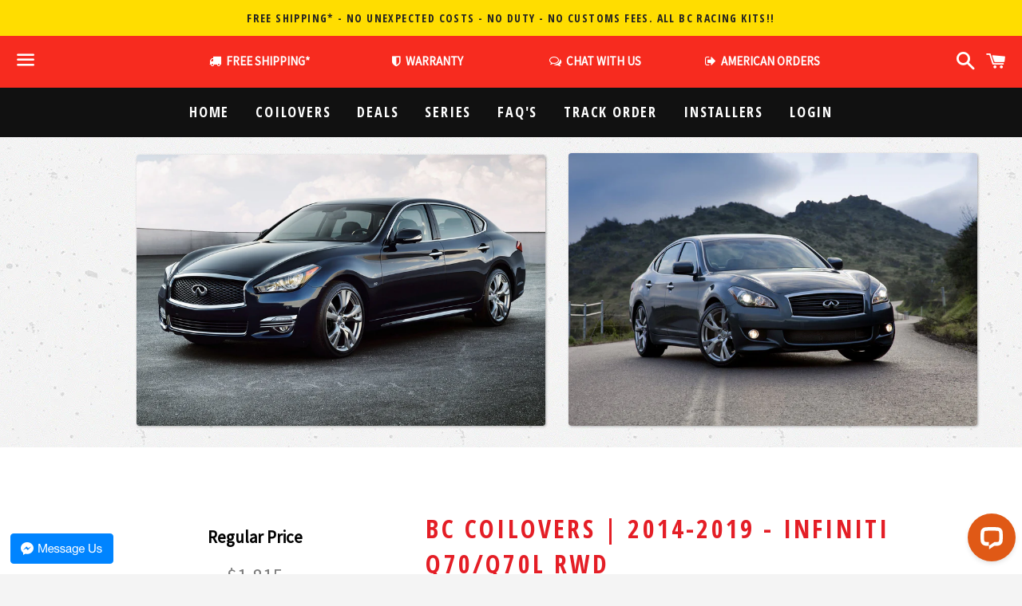

--- FILE ---
content_type: text/html; charset=utf-8
request_url: https://racingcoiloverscanada.com/products/2014-2019-infiniti-q70-q70l-rwd
body_size: 34418
content:
<!doctype html>
<!--[if IE 9]> <html class="ie9 no-js" lang="en"> <![endif]-->
<!--[if (gt IE 9)|!(IE)]><!--> <html class="no-js" lang="en"> <!--<![endif]-->
<head>


  
  	
  
<!-- Google Tag Manager -->
<script> (function(w, d, s, l, i) {
    w[l] = w[l] || [];
    w[l].push({
        'gtm.start': new Date().getTime(),
        event: 'gtm.js'
    });
    var f = d.getElementsByTagName(s)[0],
        j = d.createElement(s),
        dl = l != 'dataLayer' ? '&l=' + l : '';
    j.async = true;
    j.src =
        'https://www.googletagmanager.com/gtm.js?id=' + i + dl;
    f.parentNode.insertBefore(j, f);
})(window, document, 'script', 'dataLayer', 'GTM-WNHXNG6'); </script>
<!--End Google Tag Manager -->
  
  
  <!-- Basic page needs ================================================== -->
  <meta charset="utf-8">
  <meta http-equiv="X-UA-Compatible" content="IE=edge">
  <meta name="viewport" content="width=device-width,initial-scale=1">

  <meta name="theme-color" content="#f72b1f">

  
    <link rel="shortcut icon" href="//racingcoiloverscanada.com/cdn/shop/t/2/assets/favicon.png?v=177691060148394321081554319084" type="image/png" />
  

  <link rel="canonical" href="https://racingcoiloverscanada.com/products/2014-2019-infiniti-q70-q70l-rwd">
  
  <!-- Title and description ================================================== -->
  <title>
  BC Coilovers | 2014-2019 - INFINITI Q70/Q70L RWD &ndash; RacingCoiloversCanada.com
  </title>

  
    <meta name="description" content="BC Coilovers | 2014-2019 - INFINITI - Q70/Q70L RWD">
  

  <!-- Social Meta Tags ===================================== -->
  <!-- /snippets/social-meta-tags.liquid -->


  <meta property="og:type" content="product">
  <meta property="og:title" content="BC Coilovers | 2014-2019 - INFINITI Q70/Q70L RWD">
  <meta property="og:url" content="https://racingcoiloverscanada.com/products/2014-2019-infiniti-q70-q70l-rwd">
  
    <meta property="og:image" content="http://racingcoiloverscanada.com/cdn/shop/files/INFINITI_15932c76-e0b2-4c0c-9c10-89a2e3d9cd3d_grande.jpg?v=1744843924">
    <meta property="og:image:secure_url" content="https://racingcoiloverscanada.com/cdn/shop/files/INFINITI_15932c76-e0b2-4c0c-9c10-89a2e3d9cd3d_grande.jpg?v=1744843924">
  
    <meta property="og:image" content="http://racingcoiloverscanada.com/cdn/shop/products/171969215q70_grande.jpg?v=1744843885">
    <meta property="og:image:secure_url" content="https://racingcoiloverscanada.com/cdn/shop/products/171969215q70_grande.jpg?v=1744843885">
  
    <meta property="og:image" content="http://racingcoiloverscanada.com/cdn/shop/products/2014-infiniti-q70-1307306-7771722_grande.jpg?v=1744843885">
    <meta property="og:image:secure_url" content="https://racingcoiloverscanada.com/cdn/shop/products/2014-infiniti-q70-1307306-7771722_grande.jpg?v=1744843885">
  
  <meta property="og:description" content="">
  <meta property="og:price:amount" content="1,745.00">
  <meta property="og:price:currency" content="CAD">

<meta property="og:site_name" content="RacingCoiloversCanada.com">





  <meta name="twitter:card" content="summary">



  <meta name="twitter:title" content="BC Coilovers | 2014-2019 - INFINITI Q70/Q70L RWD">
  <meta name="twitter:description" content="">
  <meta name="twitter:image" content="https://racingcoiloverscanada.com/cdn/shop/files/INFINITI_15932c76-e0b2-4c0c-9c10-89a2e3d9cd3d_grande.jpg?v=1744843924">
  <meta name="twitter:image:width" content="600">
  <meta name="twitter:image:height" content="600">



  <!-- CSS ================================================== -->
  <link href="//racingcoiloverscanada.com/cdn/shop/t/2/assets/theme.scss.css?v=77368433998511911201749145711" rel="stylesheet" type="text/css" media="all" />
  <link href="//racingcoiloverscanada.com/cdn/shop/t/2/assets/custom.css?v=124283041787009268101724949663" rel="stylesheet" type="text/css" media="all" />
  <link href="//racingcoiloverscanada.com/cdn/shop/t/2/assets/featherlight.css?v=58490343885778949631554319084" rel="stylesheet" type="text/css" media="all" />
  
  <link rel="stylesheet" href="https://maxcdn.bootstrapcdn.com/font-awesome/4.5.0/css/font-awesome.min.css">

  <!-- Google Fonts | from theme settings ================================================== -->
  
    
    
    <link href="//fonts.googleapis.com/css?family=Source+Sans+Pro:400" rel="stylesheet" type="text/css" media="all" />
  
  
    
      
      
      <link href="//fonts.googleapis.com/css?family=Open+Sans+Condensed:400,700" rel="stylesheet" type="text/css" media="all" />
    
  

  <!-- Header hook for plugins ================================================== -->
  <script>window.performance && window.performance.mark && window.performance.mark('shopify.content_for_header.start');</script><meta name="google-site-verification" content="rZ2hScdNBUrk1jLb2YCICtbjX2EQvX4rp6fB48lcCtc">
<meta id="shopify-digital-wallet" name="shopify-digital-wallet" content="/7628259380/digital_wallets/dialog">
<meta name="shopify-checkout-api-token" content="622029303f846a0a1644a2475ee1db2b">
<meta id="in-context-paypal-metadata" data-shop-id="7628259380" data-venmo-supported="false" data-environment="production" data-locale="en_US" data-paypal-v4="true" data-currency="CAD">
<link rel="alternate" type="application/json+oembed" href="https://racingcoiloverscanada.com/products/2014-2019-infiniti-q70-q70l-rwd.oembed">
<script async="async" src="/checkouts/internal/preloads.js?locale=en-CA"></script>
<script id="shopify-features" type="application/json">{"accessToken":"622029303f846a0a1644a2475ee1db2b","betas":["rich-media-storefront-analytics"],"domain":"racingcoiloverscanada.com","predictiveSearch":true,"shopId":7628259380,"locale":"en"}</script>
<script>var Shopify = Shopify || {};
Shopify.shop = "racingcoiloverscanada-com.myshopify.com";
Shopify.locale = "en";
Shopify.currency = {"active":"CAD","rate":"1.0"};
Shopify.country = "CA";
Shopify.theme = {"name":"BC Racing Canada","id":38072975412,"schema_name":null,"schema_version":null,"theme_store_id":null,"role":"main"};
Shopify.theme.handle = "null";
Shopify.theme.style = {"id":null,"handle":null};
Shopify.cdnHost = "racingcoiloverscanada.com/cdn";
Shopify.routes = Shopify.routes || {};
Shopify.routes.root = "/";</script>
<script type="module">!function(o){(o.Shopify=o.Shopify||{}).modules=!0}(window);</script>
<script>!function(o){function n(){var o=[];function n(){o.push(Array.prototype.slice.apply(arguments))}return n.q=o,n}var t=o.Shopify=o.Shopify||{};t.loadFeatures=n(),t.autoloadFeatures=n()}(window);</script>
<script id="shop-js-analytics" type="application/json">{"pageType":"product"}</script>
<script defer="defer" async type="module" src="//racingcoiloverscanada.com/cdn/shopifycloud/shop-js/modules/v2/client.init-shop-cart-sync_C5BV16lS.en.esm.js"></script>
<script defer="defer" async type="module" src="//racingcoiloverscanada.com/cdn/shopifycloud/shop-js/modules/v2/chunk.common_CygWptCX.esm.js"></script>
<script type="module">
  await import("//racingcoiloverscanada.com/cdn/shopifycloud/shop-js/modules/v2/client.init-shop-cart-sync_C5BV16lS.en.esm.js");
await import("//racingcoiloverscanada.com/cdn/shopifycloud/shop-js/modules/v2/chunk.common_CygWptCX.esm.js");

  window.Shopify.SignInWithShop?.initShopCartSync?.({"fedCMEnabled":true,"windoidEnabled":true});

</script>
<script>(function() {
  var isLoaded = false;
  function asyncLoad() {
    if (isLoaded) return;
    isLoaded = true;
    var urls = ["https:\/\/cdn-spurit.com\/all-apps\/checker.js?shop=racingcoiloverscanada-com.myshopify.com","https:\/\/cdn-spurit.com\/all-apps\/thank-you-pao-page.js?shop=racingcoiloverscanada-com.myshopify.com"];
    for (var i = 0; i < urls.length; i++) {
      var s = document.createElement('script');
      s.type = 'text/javascript';
      s.async = true;
      s.src = urls[i];
      var x = document.getElementsByTagName('script')[0];
      x.parentNode.insertBefore(s, x);
    }
  };
  if(window.attachEvent) {
    window.attachEvent('onload', asyncLoad);
  } else {
    window.addEventListener('load', asyncLoad, false);
  }
})();</script>
<script id="__st">var __st={"a":7628259380,"offset":-18000,"reqid":"92828abb-0373-4835-af41-d91bddedb682-1768849887","pageurl":"racingcoiloverscanada.com\/products\/2014-2019-infiniti-q70-q70l-rwd","u":"8e7a40978bb7","p":"product","rtyp":"product","rid":1668719804468};</script>
<script>window.ShopifyPaypalV4VisibilityTracking = true;</script>
<script id="captcha-bootstrap">!function(){'use strict';const t='contact',e='account',n='new_comment',o=[[t,t],['blogs',n],['comments',n],[t,'customer']],c=[[e,'customer_login'],[e,'guest_login'],[e,'recover_customer_password'],[e,'create_customer']],r=t=>t.map((([t,e])=>`form[action*='/${t}']:not([data-nocaptcha='true']) input[name='form_type'][value='${e}']`)).join(','),a=t=>()=>t?[...document.querySelectorAll(t)].map((t=>t.form)):[];function s(){const t=[...o],e=r(t);return a(e)}const i='password',u='form_key',d=['recaptcha-v3-token','g-recaptcha-response','h-captcha-response',i],f=()=>{try{return window.sessionStorage}catch{return}},m='__shopify_v',_=t=>t.elements[u];function p(t,e,n=!1){try{const o=window.sessionStorage,c=JSON.parse(o.getItem(e)),{data:r}=function(t){const{data:e,action:n}=t;return t[m]||n?{data:e,action:n}:{data:t,action:n}}(c);for(const[e,n]of Object.entries(r))t.elements[e]&&(t.elements[e].value=n);n&&o.removeItem(e)}catch(o){console.error('form repopulation failed',{error:o})}}const l='form_type',E='cptcha';function T(t){t.dataset[E]=!0}const w=window,h=w.document,L='Shopify',v='ce_forms',y='captcha';let A=!1;((t,e)=>{const n=(g='f06e6c50-85a8-45c8-87d0-21a2b65856fe',I='https://cdn.shopify.com/shopifycloud/storefront-forms-hcaptcha/ce_storefront_forms_captcha_hcaptcha.v1.5.2.iife.js',D={infoText:'Protected by hCaptcha',privacyText:'Privacy',termsText:'Terms'},(t,e,n)=>{const o=w[L][v],c=o.bindForm;if(c)return c(t,g,e,D).then(n);var r;o.q.push([[t,g,e,D],n]),r=I,A||(h.body.append(Object.assign(h.createElement('script'),{id:'captcha-provider',async:!0,src:r})),A=!0)});var g,I,D;w[L]=w[L]||{},w[L][v]=w[L][v]||{},w[L][v].q=[],w[L][y]=w[L][y]||{},w[L][y].protect=function(t,e){n(t,void 0,e),T(t)},Object.freeze(w[L][y]),function(t,e,n,w,h,L){const[v,y,A,g]=function(t,e,n){const i=e?o:[],u=t?c:[],d=[...i,...u],f=r(d),m=r(i),_=r(d.filter((([t,e])=>n.includes(e))));return[a(f),a(m),a(_),s()]}(w,h,L),I=t=>{const e=t.target;return e instanceof HTMLFormElement?e:e&&e.form},D=t=>v().includes(t);t.addEventListener('submit',(t=>{const e=I(t);if(!e)return;const n=D(e)&&!e.dataset.hcaptchaBound&&!e.dataset.recaptchaBound,o=_(e),c=g().includes(e)&&(!o||!o.value);(n||c)&&t.preventDefault(),c&&!n&&(function(t){try{if(!f())return;!function(t){const e=f();if(!e)return;const n=_(t);if(!n)return;const o=n.value;o&&e.removeItem(o)}(t);const e=Array.from(Array(32),(()=>Math.random().toString(36)[2])).join('');!function(t,e){_(t)||t.append(Object.assign(document.createElement('input'),{type:'hidden',name:u})),t.elements[u].value=e}(t,e),function(t,e){const n=f();if(!n)return;const o=[...t.querySelectorAll(`input[type='${i}']`)].map((({name:t})=>t)),c=[...d,...o],r={};for(const[a,s]of new FormData(t).entries())c.includes(a)||(r[a]=s);n.setItem(e,JSON.stringify({[m]:1,action:t.action,data:r}))}(t,e)}catch(e){console.error('failed to persist form',e)}}(e),e.submit())}));const S=(t,e)=>{t&&!t.dataset[E]&&(n(t,e.some((e=>e===t))),T(t))};for(const o of['focusin','change'])t.addEventListener(o,(t=>{const e=I(t);D(e)&&S(e,y())}));const B=e.get('form_key'),M=e.get(l),P=B&&M;t.addEventListener('DOMContentLoaded',(()=>{const t=y();if(P)for(const e of t)e.elements[l].value===M&&p(e,B);[...new Set([...A(),...v().filter((t=>'true'===t.dataset.shopifyCaptcha))])].forEach((e=>S(e,t)))}))}(h,new URLSearchParams(w.location.search),n,t,e,['guest_login'])})(!0,!0)}();</script>
<script integrity="sha256-4kQ18oKyAcykRKYeNunJcIwy7WH5gtpwJnB7kiuLZ1E=" data-source-attribution="shopify.loadfeatures" defer="defer" src="//racingcoiloverscanada.com/cdn/shopifycloud/storefront/assets/storefront/load_feature-a0a9edcb.js" crossorigin="anonymous"></script>
<script data-source-attribution="shopify.dynamic_checkout.dynamic.init">var Shopify=Shopify||{};Shopify.PaymentButton=Shopify.PaymentButton||{isStorefrontPortableWallets:!0,init:function(){window.Shopify.PaymentButton.init=function(){};var t=document.createElement("script");t.src="https://racingcoiloverscanada.com/cdn/shopifycloud/portable-wallets/latest/portable-wallets.en.js",t.type="module",document.head.appendChild(t)}};
</script>
<script data-source-attribution="shopify.dynamic_checkout.buyer_consent">
  function portableWalletsHideBuyerConsent(e){var t=document.getElementById("shopify-buyer-consent"),n=document.getElementById("shopify-subscription-policy-button");t&&n&&(t.classList.add("hidden"),t.setAttribute("aria-hidden","true"),n.removeEventListener("click",e))}function portableWalletsShowBuyerConsent(e){var t=document.getElementById("shopify-buyer-consent"),n=document.getElementById("shopify-subscription-policy-button");t&&n&&(t.classList.remove("hidden"),t.removeAttribute("aria-hidden"),n.addEventListener("click",e))}window.Shopify?.PaymentButton&&(window.Shopify.PaymentButton.hideBuyerConsent=portableWalletsHideBuyerConsent,window.Shopify.PaymentButton.showBuyerConsent=portableWalletsShowBuyerConsent);
</script>
<script data-source-attribution="shopify.dynamic_checkout.cart.bootstrap">document.addEventListener("DOMContentLoaded",(function(){function t(){return document.querySelector("shopify-accelerated-checkout-cart, shopify-accelerated-checkout")}if(t())Shopify.PaymentButton.init();else{new MutationObserver((function(e,n){t()&&(Shopify.PaymentButton.init(),n.disconnect())})).observe(document.body,{childList:!0,subtree:!0})}}));
</script>
<link id="shopify-accelerated-checkout-styles" rel="stylesheet" media="screen" href="https://racingcoiloverscanada.com/cdn/shopifycloud/portable-wallets/latest/accelerated-checkout-backwards-compat.css" crossorigin="anonymous">
<style id="shopify-accelerated-checkout-cart">
        #shopify-buyer-consent {
  margin-top: 1em;
  display: inline-block;
  width: 100%;
}

#shopify-buyer-consent.hidden {
  display: none;
}

#shopify-subscription-policy-button {
  background: none;
  border: none;
  padding: 0;
  text-decoration: underline;
  font-size: inherit;
  cursor: pointer;
}

#shopify-subscription-policy-button::before {
  box-shadow: none;
}

      </style>

<script>window.performance && window.performance.mark && window.performance.mark('shopify.content_for_header.end');</script>

  <!-- Fixes for Older Versions of IE ==================================================-->
  <script src="//ajax.googleapis.com/ajax/libs/jquery/1.11.0/jquery.min.js" type="text/javascript"></script>
  <script src="//racingcoiloverscanada.com/cdn/shop/t/2/assets/modernizr.min.js?v=21391054748206432451554319089" type="text/javascript"></script>
  
  
  
  
  
<!-- BEGIN app block: shopify://apps/sitemap-noindex-pro-seo/blocks/app-embed/4d815e2c-5af0-46ba-8301-d0f9cf660031 -->
<!-- END app block --><!-- BEGIN app block: shopify://apps/judge-me-reviews/blocks/judgeme_core/61ccd3b1-a9f2-4160-9fe9-4fec8413e5d8 --><!-- Start of Judge.me Core -->






<link rel="dns-prefetch" href="https://cdnwidget.judge.me">
<link rel="dns-prefetch" href="https://cdn.judge.me">
<link rel="dns-prefetch" href="https://cdn1.judge.me">
<link rel="dns-prefetch" href="https://api.judge.me">

<script data-cfasync='false' class='jdgm-settings-script'>window.jdgmSettings={"pagination":5,"disable_web_reviews":false,"badge_no_review_text":"No reviews","badge_n_reviews_text":"{{ n }} review/reviews","hide_badge_preview_if_no_reviews":true,"badge_hide_text":false,"enforce_center_preview_badge":false,"widget_title":"Customer Reviews","widget_open_form_text":"Write a review","widget_close_form_text":"Cancel review","widget_refresh_page_text":"Refresh page","widget_summary_text":"Based on {{ number_of_reviews }} review/reviews","widget_no_review_text":"Be the first to write a review","widget_name_field_text":"Display name","widget_verified_name_field_text":"Verified Name (public)","widget_name_placeholder_text":"Display name","widget_required_field_error_text":"This field is required.","widget_email_field_text":"Email address","widget_verified_email_field_text":"Verified Email (private, can not be edited)","widget_email_placeholder_text":"Your email address","widget_email_field_error_text":"Please enter a valid email address.","widget_rating_field_text":"Rating","widget_review_title_field_text":"Review Title","widget_review_title_placeholder_text":"Give your review a title","widget_review_body_field_text":"Review content","widget_review_body_placeholder_text":"Start writing here...","widget_pictures_field_text":"Picture/Video (optional)","widget_submit_review_text":"Submit Review","widget_submit_verified_review_text":"Submit Verified Review","widget_submit_success_msg_with_auto_publish":"Thank you! Please refresh the page in a few moments to see your review. You can remove or edit your review by logging into \u003ca href='https://judge.me/login' target='_blank' rel='nofollow noopener'\u003eJudge.me\u003c/a\u003e","widget_submit_success_msg_no_auto_publish":"Thank you! Your review will be published as soon as it is approved by the shop admin. You can remove or edit your review by logging into \u003ca href='https://judge.me/login' target='_blank' rel='nofollow noopener'\u003eJudge.me\u003c/a\u003e","widget_show_default_reviews_out_of_total_text":"Showing {{ n_reviews_shown }} out of {{ n_reviews }} reviews.","widget_show_all_link_text":"Show all","widget_show_less_link_text":"Show less","widget_author_said_text":"{{ reviewer_name }} said:","widget_days_text":"{{ n }} days ago","widget_weeks_text":"{{ n }} week/weeks ago","widget_months_text":"{{ n }} month/months ago","widget_years_text":"{{ n }} year/years ago","widget_yesterday_text":"Yesterday","widget_today_text":"Today","widget_replied_text":"\u003e\u003e {{ shop_name }} replied:","widget_read_more_text":"Read more","widget_reviewer_name_as_initial":"","widget_rating_filter_color":"#fbcd0a","widget_rating_filter_see_all_text":"See all reviews","widget_sorting_most_recent_text":"Most Recent","widget_sorting_highest_rating_text":"Highest Rating","widget_sorting_lowest_rating_text":"Lowest Rating","widget_sorting_with_pictures_text":"Only Pictures","widget_sorting_most_helpful_text":"Most Helpful","widget_open_question_form_text":"Ask a question","widget_reviews_subtab_text":"Reviews","widget_questions_subtab_text":"Questions","widget_question_label_text":"Question","widget_answer_label_text":"Answer","widget_question_placeholder_text":"Write your question here","widget_submit_question_text":"Submit Question","widget_question_submit_success_text":"Thank you for your question! We will notify you once it gets answered.","verified_badge_text":"Verified","verified_badge_bg_color":"","verified_badge_text_color":"","verified_badge_placement":"left-of-reviewer-name","widget_review_max_height":"","widget_hide_border":false,"widget_social_share":false,"widget_thumb":false,"widget_review_location_show":false,"widget_location_format":"","all_reviews_include_out_of_store_products":true,"all_reviews_out_of_store_text":"(out of store)","all_reviews_pagination":100,"all_reviews_product_name_prefix_text":"about","enable_review_pictures":true,"enable_question_anwser":false,"widget_theme":"default","review_date_format":"mm/dd/yyyy","default_sort_method":"most-recent","widget_product_reviews_subtab_text":"Product Reviews","widget_shop_reviews_subtab_text":"Shop Reviews","widget_other_products_reviews_text":"Reviews for other products","widget_store_reviews_subtab_text":"Store reviews","widget_no_store_reviews_text":"This store hasn't received any reviews yet","widget_web_restriction_product_reviews_text":"This product hasn't received any reviews yet","widget_no_items_text":"No items found","widget_show_more_text":"Show more","widget_write_a_store_review_text":"Write a Store Review","widget_other_languages_heading":"Reviews in Other Languages","widget_translate_review_text":"Translate review to {{ language }}","widget_translating_review_text":"Translating...","widget_show_original_translation_text":"Show original ({{ language }})","widget_translate_review_failed_text":"Review couldn't be translated.","widget_translate_review_retry_text":"Retry","widget_translate_review_try_again_later_text":"Try again later","show_product_url_for_grouped_product":false,"widget_sorting_pictures_first_text":"Pictures First","show_pictures_on_all_rev_page_mobile":false,"show_pictures_on_all_rev_page_desktop":false,"floating_tab_hide_mobile_install_preference":false,"floating_tab_button_name":"★ Reviews","floating_tab_title":"Let customers speak for us","floating_tab_button_color":"","floating_tab_button_background_color":"","floating_tab_url":"","floating_tab_url_enabled":false,"floating_tab_tab_style":"text","all_reviews_text_badge_text":"Customers rate us {{ shop.metafields.judgeme.all_reviews_rating | round: 1 }}/5 based on {{ shop.metafields.judgeme.all_reviews_count }} reviews.","all_reviews_text_badge_text_branded_style":"{{ shop.metafields.judgeme.all_reviews_rating | round: 1 }} out of 5 stars based on {{ shop.metafields.judgeme.all_reviews_count }} reviews","is_all_reviews_text_badge_a_link":false,"show_stars_for_all_reviews_text_badge":false,"all_reviews_text_badge_url":"","all_reviews_text_style":"branded","all_reviews_text_color_style":"judgeme_brand_color","all_reviews_text_color":"#108474","all_reviews_text_show_jm_brand":true,"featured_carousel_show_header":true,"featured_carousel_title":"Let customers speak for us","testimonials_carousel_title":"Customers are saying","videos_carousel_title":"Real customer stories","cards_carousel_title":"Customers are saying","featured_carousel_count_text":"from {{ n }} reviews","featured_carousel_add_link_to_all_reviews_page":false,"featured_carousel_url":"","featured_carousel_show_images":true,"featured_carousel_autoslide_interval":5,"featured_carousel_arrows_on_the_sides":false,"featured_carousel_height":250,"featured_carousel_width":80,"featured_carousel_image_size":0,"featured_carousel_image_height":250,"featured_carousel_arrow_color":"#eeeeee","verified_count_badge_style":"branded","verified_count_badge_orientation":"horizontal","verified_count_badge_color_style":"judgeme_brand_color","verified_count_badge_color":"#108474","is_verified_count_badge_a_link":false,"verified_count_badge_url":"","verified_count_badge_show_jm_brand":true,"widget_rating_preset_default":5,"widget_first_sub_tab":"product-reviews","widget_show_histogram":true,"widget_histogram_use_custom_color":false,"widget_pagination_use_custom_color":false,"widget_star_use_custom_color":false,"widget_verified_badge_use_custom_color":false,"widget_write_review_use_custom_color":false,"picture_reminder_submit_button":"Upload Pictures","enable_review_videos":false,"mute_video_by_default":false,"widget_sorting_videos_first_text":"Videos First","widget_review_pending_text":"Pending","featured_carousel_items_for_large_screen":3,"social_share_options_order":"Facebook,Twitter","remove_microdata_snippet":false,"disable_json_ld":false,"enable_json_ld_products":false,"preview_badge_show_question_text":false,"preview_badge_no_question_text":"No questions","preview_badge_n_question_text":"{{ number_of_questions }} question/questions","qa_badge_show_icon":false,"qa_badge_position":"same-row","remove_judgeme_branding":false,"widget_add_search_bar":false,"widget_search_bar_placeholder":"Search","widget_sorting_verified_only_text":"Verified only","featured_carousel_theme":"default","featured_carousel_show_rating":true,"featured_carousel_show_title":true,"featured_carousel_show_body":true,"featured_carousel_show_date":false,"featured_carousel_show_reviewer":true,"featured_carousel_show_product":false,"featured_carousel_header_background_color":"#108474","featured_carousel_header_text_color":"#ffffff","featured_carousel_name_product_separator":"reviewed","featured_carousel_full_star_background":"#108474","featured_carousel_empty_star_background":"#dadada","featured_carousel_vertical_theme_background":"#f9fafb","featured_carousel_verified_badge_enable":true,"featured_carousel_verified_badge_color":"#108474","featured_carousel_border_style":"round","featured_carousel_review_line_length_limit":3,"featured_carousel_more_reviews_button_text":"Read more reviews","featured_carousel_view_product_button_text":"View product","all_reviews_page_load_reviews_on":"scroll","all_reviews_page_load_more_text":"Load More Reviews","disable_fb_tab_reviews":false,"enable_ajax_cdn_cache":false,"widget_advanced_speed_features":5,"widget_public_name_text":"displayed publicly like","default_reviewer_name":"John Smith","default_reviewer_name_has_non_latin":true,"widget_reviewer_anonymous":"Anonymous","medals_widget_title":"Judge.me Review Medals","medals_widget_background_color":"#f9fafb","medals_widget_position":"footer_all_pages","medals_widget_border_color":"#f9fafb","medals_widget_verified_text_position":"left","medals_widget_use_monochromatic_version":false,"medals_widget_elements_color":"#108474","show_reviewer_avatar":true,"widget_invalid_yt_video_url_error_text":"Not a YouTube video URL","widget_max_length_field_error_text":"Please enter no more than {0} characters.","widget_show_country_flag":false,"widget_show_collected_via_shop_app":true,"widget_verified_by_shop_badge_style":"light","widget_verified_by_shop_text":"Verified by Shop","widget_show_photo_gallery":false,"widget_load_with_code_splitting":true,"widget_ugc_install_preference":false,"widget_ugc_title":"Made by us, Shared by you","widget_ugc_subtitle":"Tag us to see your picture featured in our page","widget_ugc_arrows_color":"#ffffff","widget_ugc_primary_button_text":"Buy Now","widget_ugc_primary_button_background_color":"#108474","widget_ugc_primary_button_text_color":"#ffffff","widget_ugc_primary_button_border_width":"0","widget_ugc_primary_button_border_style":"none","widget_ugc_primary_button_border_color":"#108474","widget_ugc_primary_button_border_radius":"25","widget_ugc_secondary_button_text":"Load More","widget_ugc_secondary_button_background_color":"#ffffff","widget_ugc_secondary_button_text_color":"#108474","widget_ugc_secondary_button_border_width":"2","widget_ugc_secondary_button_border_style":"solid","widget_ugc_secondary_button_border_color":"#108474","widget_ugc_secondary_button_border_radius":"25","widget_ugc_reviews_button_text":"View Reviews","widget_ugc_reviews_button_background_color":"#ffffff","widget_ugc_reviews_button_text_color":"#108474","widget_ugc_reviews_button_border_width":"2","widget_ugc_reviews_button_border_style":"solid","widget_ugc_reviews_button_border_color":"#108474","widget_ugc_reviews_button_border_radius":"25","widget_ugc_reviews_button_link_to":"judgeme-reviews-page","widget_ugc_show_post_date":true,"widget_ugc_max_width":"800","widget_rating_metafield_value_type":true,"widget_primary_color":"#F72B1F","widget_enable_secondary_color":false,"widget_secondary_color":"#edf5f5","widget_summary_average_rating_text":"{{ average_rating }} out of 5","widget_media_grid_title":"Customer photos \u0026 videos","widget_media_grid_see_more_text":"See more","widget_round_style":false,"widget_show_product_medals":true,"widget_verified_by_judgeme_text":"Verified by Judge.me","widget_show_store_medals":true,"widget_verified_by_judgeme_text_in_store_medals":"Verified by Judge.me","widget_media_field_exceed_quantity_message":"Sorry, we can only accept {{ max_media }} for one review.","widget_media_field_exceed_limit_message":"{{ file_name }} is too large, please select a {{ media_type }} less than {{ size_limit }}MB.","widget_review_submitted_text":"Review Submitted!","widget_question_submitted_text":"Question Submitted!","widget_close_form_text_question":"Cancel","widget_write_your_answer_here_text":"Write your answer here","widget_enabled_branded_link":true,"widget_show_collected_by_judgeme":true,"widget_reviewer_name_color":"","widget_write_review_text_color":"","widget_write_review_bg_color":"","widget_collected_by_judgeme_text":"collected by Judge.me","widget_pagination_type":"standard","widget_load_more_text":"Load More","widget_load_more_color":"#108474","widget_full_review_text":"Full Review","widget_read_more_reviews_text":"Read More Reviews","widget_read_questions_text":"Read Questions","widget_questions_and_answers_text":"Questions \u0026 Answers","widget_verified_by_text":"Verified by","widget_verified_text":"Verified","widget_number_of_reviews_text":"{{ number_of_reviews }} reviews","widget_back_button_text":"Back","widget_next_button_text":"Next","widget_custom_forms_filter_button":"Filters","custom_forms_style":"horizontal","widget_show_review_information":false,"how_reviews_are_collected":"How reviews are collected?","widget_show_review_keywords":false,"widget_gdpr_statement":"How we use your data: We'll only contact you about the review you left, and only if necessary. By submitting your review, you agree to Judge.me's \u003ca href='https://judge.me/terms' target='_blank' rel='nofollow noopener'\u003eterms\u003c/a\u003e, \u003ca href='https://judge.me/privacy' target='_blank' rel='nofollow noopener'\u003eprivacy\u003c/a\u003e and \u003ca href='https://judge.me/content-policy' target='_blank' rel='nofollow noopener'\u003econtent\u003c/a\u003e policies.","widget_multilingual_sorting_enabled":false,"widget_translate_review_content_enabled":false,"widget_translate_review_content_method":"manual","popup_widget_review_selection":"automatically_with_pictures","popup_widget_round_border_style":true,"popup_widget_show_title":true,"popup_widget_show_body":true,"popup_widget_show_reviewer":false,"popup_widget_show_product":true,"popup_widget_show_pictures":true,"popup_widget_use_review_picture":true,"popup_widget_show_on_home_page":true,"popup_widget_show_on_product_page":true,"popup_widget_show_on_collection_page":true,"popup_widget_show_on_cart_page":true,"popup_widget_position":"bottom_left","popup_widget_first_review_delay":5,"popup_widget_duration":5,"popup_widget_interval":5,"popup_widget_review_count":5,"popup_widget_hide_on_mobile":true,"review_snippet_widget_round_border_style":true,"review_snippet_widget_card_color":"#FFFFFF","review_snippet_widget_slider_arrows_background_color":"#FFFFFF","review_snippet_widget_slider_arrows_color":"#000000","review_snippet_widget_star_color":"#108474","show_product_variant":false,"all_reviews_product_variant_label_text":"Variant: ","widget_show_verified_branding":true,"widget_ai_summary_title":"Customers say","widget_ai_summary_disclaimer":"AI-powered review summary based on recent customer reviews","widget_show_ai_summary":false,"widget_show_ai_summary_bg":false,"widget_show_review_title_input":true,"redirect_reviewers_invited_via_email":"external_form","request_store_review_after_product_review":false,"request_review_other_products_in_order":false,"review_form_color_scheme":"default","review_form_corner_style":"square","review_form_star_color":{},"review_form_text_color":"#333333","review_form_background_color":"#ffffff","review_form_field_background_color":"#fafafa","review_form_button_color":{},"review_form_button_text_color":"#ffffff","review_form_modal_overlay_color":"#000000","review_content_screen_title_text":"How would you rate this product?","review_content_introduction_text":"We would love it if you would share a bit about your experience.","store_review_form_title_text":"How would you rate this store?","store_review_form_introduction_text":"We would love it if you would share a bit about your experience.","show_review_guidance_text":true,"one_star_review_guidance_text":"Poor","five_star_review_guidance_text":"Great","customer_information_screen_title_text":"About you","customer_information_introduction_text":"Please tell us more about you.","custom_questions_screen_title_text":"Your experience in more detail","custom_questions_introduction_text":"Here are a few questions to help us understand more about your experience.","review_submitted_screen_title_text":"Thanks for your review!","review_submitted_screen_thank_you_text":"We are processing it and it will appear on the store soon.","review_submitted_screen_email_verification_text":"Please confirm your email by clicking the link we just sent you. This helps us keep reviews authentic.","review_submitted_request_store_review_text":"Would you like to share your experience of shopping with us?","review_submitted_review_other_products_text":"Would you like to review these products?","store_review_screen_title_text":"Would you like to share your experience of shopping with us?","store_review_introduction_text":"We value your feedback and use it to improve. Please share any thoughts or suggestions you have.","reviewer_media_screen_title_picture_text":"Share a picture","reviewer_media_introduction_picture_text":"Upload a photo to support your review.","reviewer_media_screen_title_video_text":"Share a video","reviewer_media_introduction_video_text":"Upload a video to support your review.","reviewer_media_screen_title_picture_or_video_text":"Share a picture or video","reviewer_media_introduction_picture_or_video_text":"Upload a photo or video to support your review.","reviewer_media_youtube_url_text":"Paste your Youtube URL here","advanced_settings_next_step_button_text":"Next","advanced_settings_close_review_button_text":"Close","modal_write_review_flow":false,"write_review_flow_required_text":"Required","write_review_flow_privacy_message_text":"We respect your privacy.","write_review_flow_anonymous_text":"Post review as anonymous","write_review_flow_visibility_text":"This won't be visible to other customers.","write_review_flow_multiple_selection_help_text":"Select as many as you like","write_review_flow_single_selection_help_text":"Select one option","write_review_flow_required_field_error_text":"This field is required","write_review_flow_invalid_email_error_text":"Please enter a valid email address","write_review_flow_max_length_error_text":"Max. {{ max_length }} characters.","write_review_flow_media_upload_text":"\u003cb\u003eClick to upload\u003c/b\u003e or drag and drop","write_review_flow_gdpr_statement":"We'll only contact you about your review if necessary. By submitting your review, you agree to our \u003ca href='https://judge.me/terms' target='_blank' rel='nofollow noopener'\u003eterms and conditions\u003c/a\u003e and \u003ca href='https://judge.me/privacy' target='_blank' rel='nofollow noopener'\u003eprivacy policy\u003c/a\u003e.","rating_only_reviews_enabled":false,"show_negative_reviews_help_screen":false,"new_review_flow_help_screen_rating_threshold":3,"negative_review_resolution_screen_title_text":"Tell us more","negative_review_resolution_text":"Your experience matters to us. If there were issues with your purchase, we're here to help. Feel free to reach out to us, we'd love the opportunity to make things right.","negative_review_resolution_button_text":"Contact us","negative_review_resolution_proceed_with_review_text":"Leave a review","negative_review_resolution_subject":"Issue with purchase from {{ shop_name }}.{{ order_name }}","preview_badge_collection_page_install_status":false,"widget_review_custom_css":"","preview_badge_custom_css":"","preview_badge_stars_count":"5-stars","featured_carousel_custom_css":"","floating_tab_custom_css":"","all_reviews_widget_custom_css":"","medals_widget_custom_css":"","verified_badge_custom_css":"","all_reviews_text_custom_css":"","transparency_badges_collected_via_store_invite":false,"transparency_badges_from_another_provider":false,"transparency_badges_collected_from_store_visitor":false,"transparency_badges_collected_by_verified_review_provider":false,"transparency_badges_earned_reward":false,"transparency_badges_collected_via_store_invite_text":"Review collected via store invitation","transparency_badges_from_another_provider_text":"Review collected from another provider","transparency_badges_collected_from_store_visitor_text":"Review collected from a store visitor","transparency_badges_written_in_google_text":"Review written in Google","transparency_badges_written_in_etsy_text":"Review written in Etsy","transparency_badges_written_in_shop_app_text":"Review written in Shop App","transparency_badges_earned_reward_text":"Review earned a reward for future purchase","product_review_widget_per_page":10,"widget_store_review_label_text":"Review about the store","checkout_comment_extension_title_on_product_page":"Customer Comments","checkout_comment_extension_num_latest_comment_show":5,"checkout_comment_extension_format":"name_and_timestamp","checkout_comment_customer_name":"last_initial","checkout_comment_comment_notification":true,"preview_badge_collection_page_install_preference":false,"preview_badge_home_page_install_preference":false,"preview_badge_product_page_install_preference":false,"review_widget_install_preference":"","review_carousel_install_preference":false,"floating_reviews_tab_install_preference":"none","verified_reviews_count_badge_install_preference":false,"all_reviews_text_install_preference":false,"review_widget_best_location":false,"judgeme_medals_install_preference":false,"review_widget_revamp_enabled":false,"review_widget_qna_enabled":false,"review_widget_header_theme":"minimal","review_widget_widget_title_enabled":true,"review_widget_header_text_size":"medium","review_widget_header_text_weight":"regular","review_widget_average_rating_style":"compact","review_widget_bar_chart_enabled":true,"review_widget_bar_chart_type":"numbers","review_widget_bar_chart_style":"standard","review_widget_expanded_media_gallery_enabled":false,"review_widget_reviews_section_theme":"standard","review_widget_image_style":"thumbnails","review_widget_review_image_ratio":"square","review_widget_stars_size":"medium","review_widget_verified_badge":"standard_text","review_widget_review_title_text_size":"medium","review_widget_review_text_size":"medium","review_widget_review_text_length":"medium","review_widget_number_of_columns_desktop":3,"review_widget_carousel_transition_speed":5,"review_widget_custom_questions_answers_display":"always","review_widget_button_text_color":"#FFFFFF","review_widget_text_color":"#000000","review_widget_lighter_text_color":"#7B7B7B","review_widget_corner_styling":"soft","review_widget_review_word_singular":"review","review_widget_review_word_plural":"reviews","review_widget_voting_label":"Helpful?","review_widget_shop_reply_label":"Reply from {{ shop_name }}:","review_widget_filters_title":"Filters","qna_widget_question_word_singular":"Question","qna_widget_question_word_plural":"Questions","qna_widget_answer_reply_label":"Answer from {{ answerer_name }}:","qna_content_screen_title_text":"Ask a question about this product","qna_widget_question_required_field_error_text":"Please enter your question.","qna_widget_flow_gdpr_statement":"We'll only contact you about your question if necessary. By submitting your question, you agree to our \u003ca href='https://judge.me/terms' target='_blank' rel='nofollow noopener'\u003eterms and conditions\u003c/a\u003e and \u003ca href='https://judge.me/privacy' target='_blank' rel='nofollow noopener'\u003eprivacy policy\u003c/a\u003e.","qna_widget_question_submitted_text":"Thanks for your question!","qna_widget_close_form_text_question":"Close","qna_widget_question_submit_success_text":"We’ll notify you by email when your question is answered.","all_reviews_widget_v2025_enabled":false,"all_reviews_widget_v2025_header_theme":"default","all_reviews_widget_v2025_widget_title_enabled":true,"all_reviews_widget_v2025_header_text_size":"medium","all_reviews_widget_v2025_header_text_weight":"regular","all_reviews_widget_v2025_average_rating_style":"compact","all_reviews_widget_v2025_bar_chart_enabled":true,"all_reviews_widget_v2025_bar_chart_type":"numbers","all_reviews_widget_v2025_bar_chart_style":"standard","all_reviews_widget_v2025_expanded_media_gallery_enabled":false,"all_reviews_widget_v2025_show_store_medals":true,"all_reviews_widget_v2025_show_photo_gallery":true,"all_reviews_widget_v2025_show_review_keywords":false,"all_reviews_widget_v2025_show_ai_summary":false,"all_reviews_widget_v2025_show_ai_summary_bg":false,"all_reviews_widget_v2025_add_search_bar":false,"all_reviews_widget_v2025_default_sort_method":"most-recent","all_reviews_widget_v2025_reviews_per_page":10,"all_reviews_widget_v2025_reviews_section_theme":"default","all_reviews_widget_v2025_image_style":"thumbnails","all_reviews_widget_v2025_review_image_ratio":"square","all_reviews_widget_v2025_stars_size":"medium","all_reviews_widget_v2025_verified_badge":"bold_badge","all_reviews_widget_v2025_review_title_text_size":"medium","all_reviews_widget_v2025_review_text_size":"medium","all_reviews_widget_v2025_review_text_length":"medium","all_reviews_widget_v2025_number_of_columns_desktop":3,"all_reviews_widget_v2025_carousel_transition_speed":5,"all_reviews_widget_v2025_custom_questions_answers_display":"always","all_reviews_widget_v2025_show_product_variant":false,"all_reviews_widget_v2025_show_reviewer_avatar":true,"all_reviews_widget_v2025_reviewer_name_as_initial":"","all_reviews_widget_v2025_review_location_show":false,"all_reviews_widget_v2025_location_format":"","all_reviews_widget_v2025_show_country_flag":false,"all_reviews_widget_v2025_verified_by_shop_badge_style":"light","all_reviews_widget_v2025_social_share":false,"all_reviews_widget_v2025_social_share_options_order":"Facebook,Twitter,LinkedIn,Pinterest","all_reviews_widget_v2025_pagination_type":"standard","all_reviews_widget_v2025_button_text_color":"#FFFFFF","all_reviews_widget_v2025_text_color":"#000000","all_reviews_widget_v2025_lighter_text_color":"#7B7B7B","all_reviews_widget_v2025_corner_styling":"soft","all_reviews_widget_v2025_title":"Customer reviews","all_reviews_widget_v2025_ai_summary_title":"Customers say about this store","all_reviews_widget_v2025_no_review_text":"Be the first to write a review","platform":"shopify","branding_url":"https://app.judge.me/reviews","branding_text":"Powered by Judge.me","locale":"en","reply_name":"RacingCoiloversCanada.com","widget_version":"3.0","footer":true,"autopublish":true,"review_dates":true,"enable_custom_form":false,"shop_locale":"en","enable_multi_locales_translations":false,"show_review_title_input":true,"review_verification_email_status":"always","can_be_branded":true,"reply_name_text":"RacingCoiloversCanada.com"};</script> <style class='jdgm-settings-style'>.jdgm-xx{left:0}:root{--jdgm-primary-color: #F72B1F;--jdgm-secondary-color: rgba(247,43,31,0.1);--jdgm-star-color: #F72B1F;--jdgm-write-review-text-color: white;--jdgm-write-review-bg-color: #F72B1F;--jdgm-paginate-color: #F72B1F;--jdgm-border-radius: 0;--jdgm-reviewer-name-color: #F72B1F}.jdgm-histogram__bar-content{background-color:#F72B1F}.jdgm-rev[data-verified-buyer=true] .jdgm-rev__icon.jdgm-rev__icon:after,.jdgm-rev__buyer-badge.jdgm-rev__buyer-badge{color:white;background-color:#F72B1F}.jdgm-review-widget--small .jdgm-gallery.jdgm-gallery .jdgm-gallery__thumbnail-link:nth-child(8) .jdgm-gallery__thumbnail-wrapper.jdgm-gallery__thumbnail-wrapper:before{content:"See more"}@media only screen and (min-width: 768px){.jdgm-gallery.jdgm-gallery .jdgm-gallery__thumbnail-link:nth-child(8) .jdgm-gallery__thumbnail-wrapper.jdgm-gallery__thumbnail-wrapper:before{content:"See more"}}.jdgm-prev-badge[data-average-rating='0.00']{display:none !important}.jdgm-author-all-initials{display:none !important}.jdgm-author-last-initial{display:none !important}.jdgm-rev-widg__title{visibility:hidden}.jdgm-rev-widg__summary-text{visibility:hidden}.jdgm-prev-badge__text{visibility:hidden}.jdgm-rev__prod-link-prefix:before{content:'about'}.jdgm-rev__variant-label:before{content:'Variant: '}.jdgm-rev__out-of-store-text:before{content:'(out of store)'}@media only screen and (min-width: 768px){.jdgm-rev__pics .jdgm-rev_all-rev-page-picture-separator,.jdgm-rev__pics .jdgm-rev__product-picture{display:none}}@media only screen and (max-width: 768px){.jdgm-rev__pics .jdgm-rev_all-rev-page-picture-separator,.jdgm-rev__pics .jdgm-rev__product-picture{display:none}}.jdgm-preview-badge[data-template="product"]{display:none !important}.jdgm-preview-badge[data-template="collection"]{display:none !important}.jdgm-preview-badge[data-template="index"]{display:none !important}.jdgm-review-widget[data-from-snippet="true"]{display:none !important}.jdgm-verified-count-badget[data-from-snippet="true"]{display:none !important}.jdgm-carousel-wrapper[data-from-snippet="true"]{display:none !important}.jdgm-all-reviews-text[data-from-snippet="true"]{display:none !important}.jdgm-medals-section[data-from-snippet="true"]{display:none !important}.jdgm-ugc-media-wrapper[data-from-snippet="true"]{display:none !important}.jdgm-rev__transparency-badge[data-badge-type="review_collected_via_store_invitation"]{display:none !important}.jdgm-rev__transparency-badge[data-badge-type="review_collected_from_another_provider"]{display:none !important}.jdgm-rev__transparency-badge[data-badge-type="review_collected_from_store_visitor"]{display:none !important}.jdgm-rev__transparency-badge[data-badge-type="review_written_in_etsy"]{display:none !important}.jdgm-rev__transparency-badge[data-badge-type="review_written_in_google_business"]{display:none !important}.jdgm-rev__transparency-badge[data-badge-type="review_written_in_shop_app"]{display:none !important}.jdgm-rev__transparency-badge[data-badge-type="review_earned_for_future_purchase"]{display:none !important}.jdgm-review-snippet-widget .jdgm-rev-snippet-widget__cards-container .jdgm-rev-snippet-card{border-radius:8px;background:#fff}.jdgm-review-snippet-widget .jdgm-rev-snippet-widget__cards-container .jdgm-rev-snippet-card__rev-rating .jdgm-star{color:#108474}.jdgm-review-snippet-widget .jdgm-rev-snippet-widget__prev-btn,.jdgm-review-snippet-widget .jdgm-rev-snippet-widget__next-btn{border-radius:50%;background:#fff}.jdgm-review-snippet-widget .jdgm-rev-snippet-widget__prev-btn>svg,.jdgm-review-snippet-widget .jdgm-rev-snippet-widget__next-btn>svg{fill:#000}.jdgm-full-rev-modal.rev-snippet-widget .jm-mfp-container .jm-mfp-content,.jdgm-full-rev-modal.rev-snippet-widget .jm-mfp-container .jdgm-full-rev__icon,.jdgm-full-rev-modal.rev-snippet-widget .jm-mfp-container .jdgm-full-rev__pic-img,.jdgm-full-rev-modal.rev-snippet-widget .jm-mfp-container .jdgm-full-rev__reply{border-radius:8px}.jdgm-full-rev-modal.rev-snippet-widget .jm-mfp-container .jdgm-full-rev[data-verified-buyer="true"] .jdgm-full-rev__icon::after{border-radius:8px}.jdgm-full-rev-modal.rev-snippet-widget .jm-mfp-container .jdgm-full-rev .jdgm-rev__buyer-badge{border-radius:calc( 8px / 2 )}.jdgm-full-rev-modal.rev-snippet-widget .jm-mfp-container .jdgm-full-rev .jdgm-full-rev__replier::before{content:'RacingCoiloversCanada.com'}.jdgm-full-rev-modal.rev-snippet-widget .jm-mfp-container .jdgm-full-rev .jdgm-full-rev__product-button{border-radius:calc( 8px * 6 )}
</style> <style class='jdgm-settings-style'></style>

  
  
  
  <style class='jdgm-miracle-styles'>
  @-webkit-keyframes jdgm-spin{0%{-webkit-transform:rotate(0deg);-ms-transform:rotate(0deg);transform:rotate(0deg)}100%{-webkit-transform:rotate(359deg);-ms-transform:rotate(359deg);transform:rotate(359deg)}}@keyframes jdgm-spin{0%{-webkit-transform:rotate(0deg);-ms-transform:rotate(0deg);transform:rotate(0deg)}100%{-webkit-transform:rotate(359deg);-ms-transform:rotate(359deg);transform:rotate(359deg)}}@font-face{font-family:'JudgemeStar';src:url("[data-uri]") format("woff");font-weight:normal;font-style:normal}.jdgm-star{font-family:'JudgemeStar';display:inline !important;text-decoration:none !important;padding:0 4px 0 0 !important;margin:0 !important;font-weight:bold;opacity:1;-webkit-font-smoothing:antialiased;-moz-osx-font-smoothing:grayscale}.jdgm-star:hover{opacity:1}.jdgm-star:last-of-type{padding:0 !important}.jdgm-star.jdgm--on:before{content:"\e000"}.jdgm-star.jdgm--off:before{content:"\e001"}.jdgm-star.jdgm--half:before{content:"\e002"}.jdgm-widget *{margin:0;line-height:1.4;-webkit-box-sizing:border-box;-moz-box-sizing:border-box;box-sizing:border-box;-webkit-overflow-scrolling:touch}.jdgm-hidden{display:none !important;visibility:hidden !important}.jdgm-temp-hidden{display:none}.jdgm-spinner{width:40px;height:40px;margin:auto;border-radius:50%;border-top:2px solid #eee;border-right:2px solid #eee;border-bottom:2px solid #eee;border-left:2px solid #ccc;-webkit-animation:jdgm-spin 0.8s infinite linear;animation:jdgm-spin 0.8s infinite linear}.jdgm-spinner:empty{display:block}.jdgm-prev-badge{display:block !important}

</style>


  
  
   


<script data-cfasync='false' class='jdgm-script'>
!function(e){window.jdgm=window.jdgm||{},jdgm.CDN_HOST="https://cdnwidget.judge.me/",jdgm.CDN_HOST_ALT="https://cdn2.judge.me/cdn/widget_frontend/",jdgm.API_HOST="https://api.judge.me/",jdgm.CDN_BASE_URL="https://cdn.shopify.com/extensions/019bd71c-30e6-73e2-906a-ddb105931c98/judgeme-extensions-297/assets/",
jdgm.docReady=function(d){(e.attachEvent?"complete"===e.readyState:"loading"!==e.readyState)?
setTimeout(d,0):e.addEventListener("DOMContentLoaded",d)},jdgm.loadCSS=function(d,t,o,a){
!o&&jdgm.loadCSS.requestedUrls.indexOf(d)>=0||(jdgm.loadCSS.requestedUrls.push(d),
(a=e.createElement("link")).rel="stylesheet",a.class="jdgm-stylesheet",a.media="nope!",
a.href=d,a.onload=function(){this.media="all",t&&setTimeout(t)},e.body.appendChild(a))},
jdgm.loadCSS.requestedUrls=[],jdgm.loadJS=function(e,d){var t=new XMLHttpRequest;
t.onreadystatechange=function(){4===t.readyState&&(Function(t.response)(),d&&d(t.response))},
t.open("GET",e),t.onerror=function(){if(e.indexOf(jdgm.CDN_HOST)===0&&jdgm.CDN_HOST_ALT!==jdgm.CDN_HOST){var f=e.replace(jdgm.CDN_HOST,jdgm.CDN_HOST_ALT);jdgm.loadJS(f,d)}},t.send()},jdgm.docReady((function(){(window.jdgmLoadCSS||e.querySelectorAll(
".jdgm-widget, .jdgm-all-reviews-page").length>0)&&(jdgmSettings.widget_load_with_code_splitting?
parseFloat(jdgmSettings.widget_version)>=3?jdgm.loadCSS(jdgm.CDN_HOST+"widget_v3/base.css"):
jdgm.loadCSS(jdgm.CDN_HOST+"widget/base.css"):jdgm.loadCSS(jdgm.CDN_HOST+"shopify_v2.css"),
jdgm.loadJS(jdgm.CDN_HOST+"loa"+"der.js"))}))}(document);
</script>
<noscript><link rel="stylesheet" type="text/css" media="all" href="https://cdnwidget.judge.me/shopify_v2.css"></noscript>

<!-- BEGIN app snippet: theme_fix_tags --><script>
  (function() {
    var jdgmThemeFixes = null;
    if (!jdgmThemeFixes) return;
    var thisThemeFix = jdgmThemeFixes[Shopify.theme.id];
    if (!thisThemeFix) return;

    if (thisThemeFix.html) {
      document.addEventListener("DOMContentLoaded", function() {
        var htmlDiv = document.createElement('div');
        htmlDiv.classList.add('jdgm-theme-fix-html');
        htmlDiv.innerHTML = thisThemeFix.html;
        document.body.append(htmlDiv);
      });
    };

    if (thisThemeFix.css) {
      var styleTag = document.createElement('style');
      styleTag.classList.add('jdgm-theme-fix-style');
      styleTag.innerHTML = thisThemeFix.css;
      document.head.append(styleTag);
    };

    if (thisThemeFix.js) {
      var scriptTag = document.createElement('script');
      scriptTag.classList.add('jdgm-theme-fix-script');
      scriptTag.innerHTML = thisThemeFix.js;
      document.head.append(scriptTag);
    };
  })();
</script>
<!-- END app snippet -->
<!-- End of Judge.me Core -->



<!-- END app block --><script src="https://cdn.shopify.com/extensions/019bd71c-30e6-73e2-906a-ddb105931c98/judgeme-extensions-297/assets/loader.js" type="text/javascript" defer="defer"></script>
<link href="https://monorail-edge.shopifysvc.com" rel="dns-prefetch">
<script>(function(){if ("sendBeacon" in navigator && "performance" in window) {try {var session_token_from_headers = performance.getEntriesByType('navigation')[0].serverTiming.find(x => x.name == '_s').description;} catch {var session_token_from_headers = undefined;}var session_cookie_matches = document.cookie.match(/_shopify_s=([^;]*)/);var session_token_from_cookie = session_cookie_matches && session_cookie_matches.length === 2 ? session_cookie_matches[1] : "";var session_token = session_token_from_headers || session_token_from_cookie || "";function handle_abandonment_event(e) {var entries = performance.getEntries().filter(function(entry) {return /monorail-edge.shopifysvc.com/.test(entry.name);});if (!window.abandonment_tracked && entries.length === 0) {window.abandonment_tracked = true;var currentMs = Date.now();var navigation_start = performance.timing.navigationStart;var payload = {shop_id: 7628259380,url: window.location.href,navigation_start,duration: currentMs - navigation_start,session_token,page_type: "product"};window.navigator.sendBeacon("https://monorail-edge.shopifysvc.com/v1/produce", JSON.stringify({schema_id: "online_store_buyer_site_abandonment/1.1",payload: payload,metadata: {event_created_at_ms: currentMs,event_sent_at_ms: currentMs}}));}}window.addEventListener('pagehide', handle_abandonment_event);}}());</script>
<script id="web-pixels-manager-setup">(function e(e,d,r,n,o){if(void 0===o&&(o={}),!Boolean(null===(a=null===(i=window.Shopify)||void 0===i?void 0:i.analytics)||void 0===a?void 0:a.replayQueue)){var i,a;window.Shopify=window.Shopify||{};var t=window.Shopify;t.analytics=t.analytics||{};var s=t.analytics;s.replayQueue=[],s.publish=function(e,d,r){return s.replayQueue.push([e,d,r]),!0};try{self.performance.mark("wpm:start")}catch(e){}var l=function(){var e={modern:/Edge?\/(1{2}[4-9]|1[2-9]\d|[2-9]\d{2}|\d{4,})\.\d+(\.\d+|)|Firefox\/(1{2}[4-9]|1[2-9]\d|[2-9]\d{2}|\d{4,})\.\d+(\.\d+|)|Chrom(ium|e)\/(9{2}|\d{3,})\.\d+(\.\d+|)|(Maci|X1{2}).+ Version\/(15\.\d+|(1[6-9]|[2-9]\d|\d{3,})\.\d+)([,.]\d+|)( \(\w+\)|)( Mobile\/\w+|) Safari\/|Chrome.+OPR\/(9{2}|\d{3,})\.\d+\.\d+|(CPU[ +]OS|iPhone[ +]OS|CPU[ +]iPhone|CPU IPhone OS|CPU iPad OS)[ +]+(15[._]\d+|(1[6-9]|[2-9]\d|\d{3,})[._]\d+)([._]\d+|)|Android:?[ /-](13[3-9]|1[4-9]\d|[2-9]\d{2}|\d{4,})(\.\d+|)(\.\d+|)|Android.+Firefox\/(13[5-9]|1[4-9]\d|[2-9]\d{2}|\d{4,})\.\d+(\.\d+|)|Android.+Chrom(ium|e)\/(13[3-9]|1[4-9]\d|[2-9]\d{2}|\d{4,})\.\d+(\.\d+|)|SamsungBrowser\/([2-9]\d|\d{3,})\.\d+/,legacy:/Edge?\/(1[6-9]|[2-9]\d|\d{3,})\.\d+(\.\d+|)|Firefox\/(5[4-9]|[6-9]\d|\d{3,})\.\d+(\.\d+|)|Chrom(ium|e)\/(5[1-9]|[6-9]\d|\d{3,})\.\d+(\.\d+|)([\d.]+$|.*Safari\/(?![\d.]+ Edge\/[\d.]+$))|(Maci|X1{2}).+ Version\/(10\.\d+|(1[1-9]|[2-9]\d|\d{3,})\.\d+)([,.]\d+|)( \(\w+\)|)( Mobile\/\w+|) Safari\/|Chrome.+OPR\/(3[89]|[4-9]\d|\d{3,})\.\d+\.\d+|(CPU[ +]OS|iPhone[ +]OS|CPU[ +]iPhone|CPU IPhone OS|CPU iPad OS)[ +]+(10[._]\d+|(1[1-9]|[2-9]\d|\d{3,})[._]\d+)([._]\d+|)|Android:?[ /-](13[3-9]|1[4-9]\d|[2-9]\d{2}|\d{4,})(\.\d+|)(\.\d+|)|Mobile Safari.+OPR\/([89]\d|\d{3,})\.\d+\.\d+|Android.+Firefox\/(13[5-9]|1[4-9]\d|[2-9]\d{2}|\d{4,})\.\d+(\.\d+|)|Android.+Chrom(ium|e)\/(13[3-9]|1[4-9]\d|[2-9]\d{2}|\d{4,})\.\d+(\.\d+|)|Android.+(UC? ?Browser|UCWEB|U3)[ /]?(15\.([5-9]|\d{2,})|(1[6-9]|[2-9]\d|\d{3,})\.\d+)\.\d+|SamsungBrowser\/(5\.\d+|([6-9]|\d{2,})\.\d+)|Android.+MQ{2}Browser\/(14(\.(9|\d{2,})|)|(1[5-9]|[2-9]\d|\d{3,})(\.\d+|))(\.\d+|)|K[Aa][Ii]OS\/(3\.\d+|([4-9]|\d{2,})\.\d+)(\.\d+|)/},d=e.modern,r=e.legacy,n=navigator.userAgent;return n.match(d)?"modern":n.match(r)?"legacy":"unknown"}(),u="modern"===l?"modern":"legacy",c=(null!=n?n:{modern:"",legacy:""})[u],f=function(e){return[e.baseUrl,"/wpm","/b",e.hashVersion,"modern"===e.buildTarget?"m":"l",".js"].join("")}({baseUrl:d,hashVersion:r,buildTarget:u}),m=function(e){var d=e.version,r=e.bundleTarget,n=e.surface,o=e.pageUrl,i=e.monorailEndpoint;return{emit:function(e){var a=e.status,t=e.errorMsg,s=(new Date).getTime(),l=JSON.stringify({metadata:{event_sent_at_ms:s},events:[{schema_id:"web_pixels_manager_load/3.1",payload:{version:d,bundle_target:r,page_url:o,status:a,surface:n,error_msg:t},metadata:{event_created_at_ms:s}}]});if(!i)return console&&console.warn&&console.warn("[Web Pixels Manager] No Monorail endpoint provided, skipping logging."),!1;try{return self.navigator.sendBeacon.bind(self.navigator)(i,l)}catch(e){}var u=new XMLHttpRequest;try{return u.open("POST",i,!0),u.setRequestHeader("Content-Type","text/plain"),u.send(l),!0}catch(e){return console&&console.warn&&console.warn("[Web Pixels Manager] Got an unhandled error while logging to Monorail."),!1}}}}({version:r,bundleTarget:l,surface:e.surface,pageUrl:self.location.href,monorailEndpoint:e.monorailEndpoint});try{o.browserTarget=l,function(e){var d=e.src,r=e.async,n=void 0===r||r,o=e.onload,i=e.onerror,a=e.sri,t=e.scriptDataAttributes,s=void 0===t?{}:t,l=document.createElement("script"),u=document.querySelector("head"),c=document.querySelector("body");if(l.async=n,l.src=d,a&&(l.integrity=a,l.crossOrigin="anonymous"),s)for(var f in s)if(Object.prototype.hasOwnProperty.call(s,f))try{l.dataset[f]=s[f]}catch(e){}if(o&&l.addEventListener("load",o),i&&l.addEventListener("error",i),u)u.appendChild(l);else{if(!c)throw new Error("Did not find a head or body element to append the script");c.appendChild(l)}}({src:f,async:!0,onload:function(){if(!function(){var e,d;return Boolean(null===(d=null===(e=window.Shopify)||void 0===e?void 0:e.analytics)||void 0===d?void 0:d.initialized)}()){var d=window.webPixelsManager.init(e)||void 0;if(d){var r=window.Shopify.analytics;r.replayQueue.forEach((function(e){var r=e[0],n=e[1],o=e[2];d.publishCustomEvent(r,n,o)})),r.replayQueue=[],r.publish=d.publishCustomEvent,r.visitor=d.visitor,r.initialized=!0}}},onerror:function(){return m.emit({status:"failed",errorMsg:"".concat(f," has failed to load")})},sri:function(e){var d=/^sha384-[A-Za-z0-9+/=]+$/;return"string"==typeof e&&d.test(e)}(c)?c:"",scriptDataAttributes:o}),m.emit({status:"loading"})}catch(e){m.emit({status:"failed",errorMsg:(null==e?void 0:e.message)||"Unknown error"})}}})({shopId: 7628259380,storefrontBaseUrl: "https://racingcoiloverscanada.com",extensionsBaseUrl: "https://extensions.shopifycdn.com/cdn/shopifycloud/web-pixels-manager",monorailEndpoint: "https://monorail-edge.shopifysvc.com/unstable/produce_batch",surface: "storefront-renderer",enabledBetaFlags: ["2dca8a86"],webPixelsConfigList: [{"id":"1464074553","configuration":"{\"webPixelName\":\"Judge.me\"}","eventPayloadVersion":"v1","runtimeContext":"STRICT","scriptVersion":"34ad157958823915625854214640f0bf","type":"APP","apiClientId":683015,"privacyPurposes":["ANALYTICS"],"dataSharingAdjustments":{"protectedCustomerApprovalScopes":["read_customer_email","read_customer_name","read_customer_personal_data","read_customer_phone"]}},{"id":"838533433","configuration":"{\"config\":\"{\\\"google_tag_ids\\\":[\\\"G-LCP279D9ZB\\\",\\\"AW-17544606317\\\",\\\"GT-MJJM3NW\\\"],\\\"target_country\\\":\\\"CA\\\",\\\"gtag_events\\\":[{\\\"type\\\":\\\"begin_checkout\\\",\\\"action_label\\\":[\\\"G-LCP279D9ZB\\\",\\\"AW-17544606317\\\/zKrTCN3Q6ZcbEO3k9a1B\\\"]},{\\\"type\\\":\\\"search\\\",\\\"action_label\\\":\\\"G-LCP279D9ZB\\\"},{\\\"type\\\":\\\"view_item\\\",\\\"action_label\\\":[\\\"G-LCP279D9ZB\\\",\\\"AW-17544606317\\\/NUzdCLbQ6ZcbEO3k9a1B\\\",\\\"MC-NMVF40ZRK7\\\"]},{\\\"type\\\":\\\"purchase\\\",\\\"action_label\\\":[\\\"G-LCP279D9ZB\\\",\\\"AW-17544606317\\\/GNCrCLDQ6ZcbEO3k9a1B\\\",\\\"MC-NMVF40ZRK7\\\"]},{\\\"type\\\":\\\"page_view\\\",\\\"action_label\\\":[\\\"G-LCP279D9ZB\\\",\\\"MC-NMVF40ZRK7\\\"]},{\\\"type\\\":\\\"add_payment_info\\\",\\\"action_label\\\":[\\\"G-LCP279D9ZB\\\",\\\"AW-17544606317\\\/nda4CODQ6ZcbEO3k9a1B\\\"]},{\\\"type\\\":\\\"add_to_cart\\\",\\\"action_label\\\":[\\\"G-LCP279D9ZB\\\",\\\"AW-17544606317\\\/uFSGCNrQ6ZcbEO3k9a1B\\\"]}],\\\"enable_monitoring_mode\\\":false}\"}","eventPayloadVersion":"v1","runtimeContext":"OPEN","scriptVersion":"b2a88bafab3e21179ed38636efcd8a93","type":"APP","apiClientId":1780363,"privacyPurposes":[],"dataSharingAdjustments":{"protectedCustomerApprovalScopes":["read_customer_address","read_customer_email","read_customer_name","read_customer_personal_data","read_customer_phone"]}},{"id":"shopify-app-pixel","configuration":"{}","eventPayloadVersion":"v1","runtimeContext":"STRICT","scriptVersion":"0450","apiClientId":"shopify-pixel","type":"APP","privacyPurposes":["ANALYTICS","MARKETING"]},{"id":"shopify-custom-pixel","eventPayloadVersion":"v1","runtimeContext":"LAX","scriptVersion":"0450","apiClientId":"shopify-pixel","type":"CUSTOM","privacyPurposes":["ANALYTICS","MARKETING"]}],isMerchantRequest: false,initData: {"shop":{"name":"RacingCoiloversCanada.com","paymentSettings":{"currencyCode":"CAD"},"myshopifyDomain":"racingcoiloverscanada-com.myshopify.com","countryCode":"CA","storefrontUrl":"https:\/\/racingcoiloverscanada.com"},"customer":null,"cart":null,"checkout":null,"productVariants":[{"price":{"amount":1745.0,"currencyCode":"CAD"},"product":{"title":"BC Coilovers | 2014-2019 - INFINITI Q70\/Q70L RWD","vendor":"BC Racing","id":"1668719804468","untranslatedTitle":"BC Coilovers | 2014-2019 - INFINITI Q70\/Q70L RWD","url":"\/products\/2014-2019-infiniti-q70-q70l-rwd","type":"Coilover"},"id":"14748679077940","image":{"src":"\/\/racingcoiloverscanada.com\/cdn\/shop\/files\/INFINITI_15932c76-e0b2-4c0c-9c10-89a2e3d9cd3d.jpg?v=1744843924"},"sku":"V-07-BR","title":"BR Series - $1745 \/ No","untranslatedTitle":"BR Series - $1745 \/ No"},{"price":{"amount":1804.99,"currencyCode":"CAD"},"product":{"title":"BC Coilovers | 2014-2019 - INFINITI Q70\/Q70L RWD","vendor":"BC Racing","id":"1668719804468","untranslatedTitle":"BC Coilovers | 2014-2019 - INFINITI Q70\/Q70L RWD","url":"\/products\/2014-2019-infiniti-q70-q70l-rwd","type":"Coilover"},"id":"14748679110708","image":{"src":"\/\/racingcoiloverscanada.com\/cdn\/shop\/files\/INFINITI_15932c76-e0b2-4c0c-9c10-89a2e3d9cd3d.jpg?v=1744843924"},"sku":"V-07-BR-RE","title":"BR Series - $1745 \/ Yes +$59.99","untranslatedTitle":"BR Series - $1745 \/ Yes +$59.99"},{"price":{"amount":2015.0,"currencyCode":"CAD"},"product":{"title":"BC Coilovers | 2014-2019 - INFINITI Q70\/Q70L RWD","vendor":"BC Racing","id":"1668719804468","untranslatedTitle":"BC Coilovers | 2014-2019 - INFINITI Q70\/Q70L RWD","url":"\/products\/2014-2019-infiniti-q70-q70l-rwd","type":"Coilover"},"id":"14748679209012","image":{"src":"\/\/racingcoiloverscanada.com\/cdn\/shop\/files\/INFINITI_15932c76-e0b2-4c0c-9c10-89a2e3d9cd3d.jpg?v=1744843924"},"sku":"V-07-DS","title":"DS Series - $2015 \/ No","untranslatedTitle":"DS Series - $2015 \/ No"},{"price":{"amount":2074.99,"currencyCode":"CAD"},"product":{"title":"BC Coilovers | 2014-2019 - INFINITI Q70\/Q70L RWD","vendor":"BC Racing","id":"1668719804468","untranslatedTitle":"BC Coilovers | 2014-2019 - INFINITI Q70\/Q70L RWD","url":"\/products\/2014-2019-infiniti-q70-q70l-rwd","type":"Coilover"},"id":"14748679241780","image":{"src":"\/\/racingcoiloverscanada.com\/cdn\/shop\/files\/INFINITI_15932c76-e0b2-4c0c-9c10-89a2e3d9cd3d.jpg?v=1744843924"},"sku":"V-07-DS-RE","title":"DS Series - $2015 \/ Yes +$59.99","untranslatedTitle":"DS Series - $2015 \/ Yes +$59.99"}],"purchasingCompany":null},},"https://racingcoiloverscanada.com/cdn","fcfee988w5aeb613cpc8e4bc33m6693e112",{"modern":"","legacy":""},{"shopId":"7628259380","storefrontBaseUrl":"https:\/\/racingcoiloverscanada.com","extensionBaseUrl":"https:\/\/extensions.shopifycdn.com\/cdn\/shopifycloud\/web-pixels-manager","surface":"storefront-renderer","enabledBetaFlags":"[\"2dca8a86\"]","isMerchantRequest":"false","hashVersion":"fcfee988w5aeb613cpc8e4bc33m6693e112","publish":"custom","events":"[[\"page_viewed\",{}],[\"product_viewed\",{\"productVariant\":{\"price\":{\"amount\":1745.0,\"currencyCode\":\"CAD\"},\"product\":{\"title\":\"BC Coilovers | 2014-2019 - INFINITI Q70\/Q70L RWD\",\"vendor\":\"BC Racing\",\"id\":\"1668719804468\",\"untranslatedTitle\":\"BC Coilovers | 2014-2019 - INFINITI Q70\/Q70L RWD\",\"url\":\"\/products\/2014-2019-infiniti-q70-q70l-rwd\",\"type\":\"Coilover\"},\"id\":\"14748679077940\",\"image\":{\"src\":\"\/\/racingcoiloverscanada.com\/cdn\/shop\/files\/INFINITI_15932c76-e0b2-4c0c-9c10-89a2e3d9cd3d.jpg?v=1744843924\"},\"sku\":\"V-07-BR\",\"title\":\"BR Series - $1745 \/ No\",\"untranslatedTitle\":\"BR Series - $1745 \/ No\"}}]]"});</script><script>
  window.ShopifyAnalytics = window.ShopifyAnalytics || {};
  window.ShopifyAnalytics.meta = window.ShopifyAnalytics.meta || {};
  window.ShopifyAnalytics.meta.currency = 'CAD';
  var meta = {"product":{"id":1668719804468,"gid":"gid:\/\/shopify\/Product\/1668719804468","vendor":"BC Racing","type":"Coilover","handle":"2014-2019-infiniti-q70-q70l-rwd","variants":[{"id":14748679077940,"price":174500,"name":"BC Coilovers | 2014-2019 - INFINITI Q70\/Q70L RWD - BR Series - $1745 \/ No","public_title":"BR Series - $1745 \/ No","sku":"V-07-BR"},{"id":14748679110708,"price":180499,"name":"BC Coilovers | 2014-2019 - INFINITI Q70\/Q70L RWD - BR Series - $1745 \/ Yes +$59.99","public_title":"BR Series - $1745 \/ Yes +$59.99","sku":"V-07-BR-RE"},{"id":14748679209012,"price":201500,"name":"BC Coilovers | 2014-2019 - INFINITI Q70\/Q70L RWD - DS Series - $2015 \/ No","public_title":"DS Series - $2015 \/ No","sku":"V-07-DS"},{"id":14748679241780,"price":207499,"name":"BC Coilovers | 2014-2019 - INFINITI Q70\/Q70L RWD - DS Series - $2015 \/ Yes +$59.99","public_title":"DS Series - $2015 \/ Yes +$59.99","sku":"V-07-DS-RE"}],"remote":false},"page":{"pageType":"product","resourceType":"product","resourceId":1668719804468,"requestId":"92828abb-0373-4835-af41-d91bddedb682-1768849887"}};
  for (var attr in meta) {
    window.ShopifyAnalytics.meta[attr] = meta[attr];
  }
</script>
<script class="analytics">
  (function () {
    var customDocumentWrite = function(content) {
      var jquery = null;

      if (window.jQuery) {
        jquery = window.jQuery;
      } else if (window.Checkout && window.Checkout.$) {
        jquery = window.Checkout.$;
      }

      if (jquery) {
        jquery('body').append(content);
      }
    };

    var hasLoggedConversion = function(token) {
      if (token) {
        return document.cookie.indexOf('loggedConversion=' + token) !== -1;
      }
      return false;
    }

    var setCookieIfConversion = function(token) {
      if (token) {
        var twoMonthsFromNow = new Date(Date.now());
        twoMonthsFromNow.setMonth(twoMonthsFromNow.getMonth() + 2);

        document.cookie = 'loggedConversion=' + token + '; expires=' + twoMonthsFromNow;
      }
    }

    var trekkie = window.ShopifyAnalytics.lib = window.trekkie = window.trekkie || [];
    if (trekkie.integrations) {
      return;
    }
    trekkie.methods = [
      'identify',
      'page',
      'ready',
      'track',
      'trackForm',
      'trackLink'
    ];
    trekkie.factory = function(method) {
      return function() {
        var args = Array.prototype.slice.call(arguments);
        args.unshift(method);
        trekkie.push(args);
        return trekkie;
      };
    };
    for (var i = 0; i < trekkie.methods.length; i++) {
      var key = trekkie.methods[i];
      trekkie[key] = trekkie.factory(key);
    }
    trekkie.load = function(config) {
      trekkie.config = config || {};
      trekkie.config.initialDocumentCookie = document.cookie;
      var first = document.getElementsByTagName('script')[0];
      var script = document.createElement('script');
      script.type = 'text/javascript';
      script.onerror = function(e) {
        var scriptFallback = document.createElement('script');
        scriptFallback.type = 'text/javascript';
        scriptFallback.onerror = function(error) {
                var Monorail = {
      produce: function produce(monorailDomain, schemaId, payload) {
        var currentMs = new Date().getTime();
        var event = {
          schema_id: schemaId,
          payload: payload,
          metadata: {
            event_created_at_ms: currentMs,
            event_sent_at_ms: currentMs
          }
        };
        return Monorail.sendRequest("https://" + monorailDomain + "/v1/produce", JSON.stringify(event));
      },
      sendRequest: function sendRequest(endpointUrl, payload) {
        // Try the sendBeacon API
        if (window && window.navigator && typeof window.navigator.sendBeacon === 'function' && typeof window.Blob === 'function' && !Monorail.isIos12()) {
          var blobData = new window.Blob([payload], {
            type: 'text/plain'
          });

          if (window.navigator.sendBeacon(endpointUrl, blobData)) {
            return true;
          } // sendBeacon was not successful

        } // XHR beacon

        var xhr = new XMLHttpRequest();

        try {
          xhr.open('POST', endpointUrl);
          xhr.setRequestHeader('Content-Type', 'text/plain');
          xhr.send(payload);
        } catch (e) {
          console.log(e);
        }

        return false;
      },
      isIos12: function isIos12() {
        return window.navigator.userAgent.lastIndexOf('iPhone; CPU iPhone OS 12_') !== -1 || window.navigator.userAgent.lastIndexOf('iPad; CPU OS 12_') !== -1;
      }
    };
    Monorail.produce('monorail-edge.shopifysvc.com',
      'trekkie_storefront_load_errors/1.1',
      {shop_id: 7628259380,
      theme_id: 38072975412,
      app_name: "storefront",
      context_url: window.location.href,
      source_url: "//racingcoiloverscanada.com/cdn/s/trekkie.storefront.cd680fe47e6c39ca5d5df5f0a32d569bc48c0f27.min.js"});

        };
        scriptFallback.async = true;
        scriptFallback.src = '//racingcoiloverscanada.com/cdn/s/trekkie.storefront.cd680fe47e6c39ca5d5df5f0a32d569bc48c0f27.min.js';
        first.parentNode.insertBefore(scriptFallback, first);
      };
      script.async = true;
      script.src = '//racingcoiloverscanada.com/cdn/s/trekkie.storefront.cd680fe47e6c39ca5d5df5f0a32d569bc48c0f27.min.js';
      first.parentNode.insertBefore(script, first);
    };
    trekkie.load(
      {"Trekkie":{"appName":"storefront","development":false,"defaultAttributes":{"shopId":7628259380,"isMerchantRequest":null,"themeId":38072975412,"themeCityHash":"932171385006185818","contentLanguage":"en","currency":"CAD","eventMetadataId":"85b72ea7-3fb2-4e59-9e2a-14481674bff9"},"isServerSideCookieWritingEnabled":true,"monorailRegion":"shop_domain","enabledBetaFlags":["65f19447"]},"Session Attribution":{},"S2S":{"facebookCapiEnabled":false,"source":"trekkie-storefront-renderer","apiClientId":580111}}
    );

    var loaded = false;
    trekkie.ready(function() {
      if (loaded) return;
      loaded = true;

      window.ShopifyAnalytics.lib = window.trekkie;

      var originalDocumentWrite = document.write;
      document.write = customDocumentWrite;
      try { window.ShopifyAnalytics.merchantGoogleAnalytics.call(this); } catch(error) {};
      document.write = originalDocumentWrite;

      window.ShopifyAnalytics.lib.page(null,{"pageType":"product","resourceType":"product","resourceId":1668719804468,"requestId":"92828abb-0373-4835-af41-d91bddedb682-1768849887","shopifyEmitted":true});

      var match = window.location.pathname.match(/checkouts\/(.+)\/(thank_you|post_purchase)/)
      var token = match? match[1]: undefined;
      if (!hasLoggedConversion(token)) {
        setCookieIfConversion(token);
        window.ShopifyAnalytics.lib.track("Viewed Product",{"currency":"CAD","variantId":14748679077940,"productId":1668719804468,"productGid":"gid:\/\/shopify\/Product\/1668719804468","name":"BC Coilovers | 2014-2019 - INFINITI Q70\/Q70L RWD - BR Series - $1745 \/ No","price":"1745.00","sku":"V-07-BR","brand":"BC Racing","variant":"BR Series - $1745 \/ No","category":"Coilover","nonInteraction":true,"remote":false},undefined,undefined,{"shopifyEmitted":true});
      window.ShopifyAnalytics.lib.track("monorail:\/\/trekkie_storefront_viewed_product\/1.1",{"currency":"CAD","variantId":14748679077940,"productId":1668719804468,"productGid":"gid:\/\/shopify\/Product\/1668719804468","name":"BC Coilovers | 2014-2019 - INFINITI Q70\/Q70L RWD - BR Series - $1745 \/ No","price":"1745.00","sku":"V-07-BR","brand":"BC Racing","variant":"BR Series - $1745 \/ No","category":"Coilover","nonInteraction":true,"remote":false,"referer":"https:\/\/racingcoiloverscanada.com\/products\/2014-2019-infiniti-q70-q70l-rwd"});
      }
    });


        var eventsListenerScript = document.createElement('script');
        eventsListenerScript.async = true;
        eventsListenerScript.src = "//racingcoiloverscanada.com/cdn/shopifycloud/storefront/assets/shop_events_listener-3da45d37.js";
        document.getElementsByTagName('head')[0].appendChild(eventsListenerScript);

})();</script>
  <script>
  if (!window.ga || (window.ga && typeof window.ga !== 'function')) {
    window.ga = function ga() {
      (window.ga.q = window.ga.q || []).push(arguments);
      if (window.Shopify && window.Shopify.analytics && typeof window.Shopify.analytics.publish === 'function') {
        window.Shopify.analytics.publish("ga_stub_called", {}, {sendTo: "google_osp_migration"});
      }
      console.error("Shopify's Google Analytics stub called with:", Array.from(arguments), "\nSee https://help.shopify.com/manual/promoting-marketing/pixels/pixel-migration#google for more information.");
    };
    if (window.Shopify && window.Shopify.analytics && typeof window.Shopify.analytics.publish === 'function') {
      window.Shopify.analytics.publish("ga_stub_initialized", {}, {sendTo: "google_osp_migration"});
    }
  }
</script>
<script
  defer
  src="https://racingcoiloverscanada.com/cdn/shopifycloud/perf-kit/shopify-perf-kit-3.0.4.min.js"
  data-application="storefront-renderer"
  data-shop-id="7628259380"
  data-render-region="gcp-us-central1"
  data-page-type="product"
  data-theme-instance-id="38072975412"
  data-theme-name=""
  data-theme-version=""
  data-monorail-region="shop_domain"
  data-resource-timing-sampling-rate="10"
  data-shs="true"
  data-shs-beacon="true"
  data-shs-export-with-fetch="true"
  data-shs-logs-sample-rate="1"
  data-shs-beacon-endpoint="https://racingcoiloverscanada.com/api/collect"
></script>
</head>

<body id="bc-coilovers-2014-2019-infiniti-q70-q70l-rwd" class="template-product" >
  
<!-- Google Tag Manager (noscript) -->
<noscript><iframe src="https://www.googletagmanager.com/ns.html?id=GTM-WNHXNG6" height="0" width="0" style="display:none;visibility:hidden"></iframe></noscript>
<!-- End Google Tag Manager (noscript) -->

 
  
   
  
  
  
  
  
  
  <div class="topbar2">
     <h4>FREE SHIPPING* - NO UNEXPECTED COSTS - NO DUTY - NO CUSTOMS FEES. ALL BC RACING KITS!!</h4>
  </div>
  
  
  
  
  <a target="_blank" class="messengermessageus--fixed" href="https://m.me/RacingCoiloversCanada">
    <img class="messageus_unhovered" alt="Message Us" src="//cdn.shopify.com/s/files/1/0076/2825/9380/files/facebook_btn.png">
    <img class="messageus_hovered" alt="Message Us" src="//cdn.shopify.com/s/files/1/0076/2825/9380/files/facebook_btn_hover.png">
  </a>
  
  
  <div id="SearchDrawer" class="search-bar drawer drawer--top">
    <div class="search-bar__table">
      <form action="/search" method="get" class="search-bar__table-cell search-bar__form" role="search">
        <div class="search-bar__table">
          <div class="search-bar__table-cell search-bar__icon-cell">
            <button type="submit" class="search-bar__icon-button search-bar__submit">
              <span class="icon icon-search" aria-hidden="true"></span>
              <span class="icon__fallback-text">Search</span>
            </button>
          </div>
          <div class="search-bar__table-cell">
            <input type="search" id="SearchInput" name="q" value="" placeholder="Search our store" aria-label="Search our store" class="search-bar__input">
          </div>
        </div>
      </form>
      <div class="search-bar__table-cell text-right">
        <button type="button" class="search-bar__icon-button search-bar__close js-drawer-close">
          <span class="icon icon-x" aria-hidden="true"></span>
          <span class="icon__fallback-text">close (esc)</span>
        </button>
      </div>
    </div>
  </div>
  <div id="NavDrawer" class="drawer drawer--left">
    <div class="drawer__header">
      <div class="drawer__close">
        <button type="button" class="drawer__close-button js-drawer-close">
          <span class="icon icon-x" aria-hidden="true"></span>
          <span class="icon__fallback-text">Close menu</span>
        </button>
      </div>
    </div>
    <div class="drawer__inner">
      <ul class="drawer-nav">
        
          
          
            <li class="drawer-nav__item">
              <a href="/" class="drawer-nav__link h2">Home</a>
            </li>
          
        
          
          
            
            
            
            <li class="drawer-nav__item" aria-haspopup="true">
              <div class="drawer-nav__has-sublist">
                <a href="/collections/coilover-suspension-kits" class="drawer-nav__link h2">Coilovers</a>
                <div class="drawer-nav__toggle">
                  <button type="button" class="drawer-nav__toggle-button">
                    <span class="drawer-nav__toggle-open">
                      <span class="icon icon-plus" aria-hidden="true"></span>
                      <span class="icon__fallback-text">See More</span>
                    </span>
                    <span class="drawer-nav__toggle-close">
                      <span class="icon icon-minus" aria-hidden="true"></span>
                      <span class="icon__fallback-text">Close cart</span>
                    </span>
                  </button>
                </div>
              </div>
              <ul class="drawer-nav__sublist">
                
                  <li class="drawer-nav__item">
                    <a href="/collections/audi-bc-racing-coilovers" class="drawer-nav__link">Audi</a>
                  </li>
                
                  <li class="drawer-nav__item">
                    <a href="/collections/bmw-bc-racing-coilovers" class="drawer-nav__link">BMW</a>
                  </li>
                
                  <li class="drawer-nav__item">
                    <a href="/collections/cadillac-bc-racing-coilovers" class="drawer-nav__link">Cadillac</a>
                  </li>
                
                  <li class="drawer-nav__item">
                    <a href="/collections/chevrolet-bc-racing-coilovers" class="drawer-nav__link">Chevrolet</a>
                  </li>
                
                  <li class="drawer-nav__item">
                    <a href="/collections/chrysler-bc-racing-coilovers" class="drawer-nav__link">Chrysler</a>
                  </li>
                
                  <li class="drawer-nav__item">
                    <a href="/collections/dodge-bc-racing-coilovers" class="drawer-nav__link">Dodge</a>
                  </li>
                
                  <li class="drawer-nav__item">
                    <a href="/collections/fiat-bc-racing-coilovers" class="drawer-nav__link">Fiat</a>
                  </li>
                
                  <li class="drawer-nav__item">
                    <a href="/collections/ford-bc-racing-coilovers" class="drawer-nav__link">Ford</a>
                  </li>
                
                  <li class="drawer-nav__item">
                    <a href="/collections/honda-bc-racing-coilovers" class="drawer-nav__link">Honda</a>
                  </li>
                
                  <li class="drawer-nav__item">
                    <a href="/collections/hyundai-bc-racing-coilovers" class="drawer-nav__link">Hyundai</a>
                  </li>
                
                  <li class="drawer-nav__item">
                    <a href="/collections/infiniti-bc-racing-coilovers" class="drawer-nav__link">Infiniti</a>
                  </li>
                
                  <li class="drawer-nav__item">
                    <a href="/collections/jeep-bc-racing-coilovers" class="drawer-nav__link">Jeep</a>
                  </li>
                
                  <li class="drawer-nav__item">
                    <a href="/collections/kia-bc-racing-coilovers" class="drawer-nav__link">KIA</a>
                  </li>
                
                  <li class="drawer-nav__item">
                    <a href="/collections/lexus-bc-racing-coilovers" class="drawer-nav__link">Lexus</a>
                  </li>
                
                  <li class="drawer-nav__item">
                    <a href="/collections/lotus-bc-racing-coilovers" class="drawer-nav__link">Lotus</a>
                  </li>
                
                  <li class="drawer-nav__item">
                    <a href="/collections/mazda-bc-racing-coilovers" class="drawer-nav__link">Mazda</a>
                  </li>
                
                  <li class="drawer-nav__item">
                    <a href="/collections/mercedes-benz-bc-racing-coilovers" class="drawer-nav__link">Mercedes-Benz</a>
                  </li>
                
                  <li class="drawer-nav__item">
                    <a href="/collections/mini-bc-racing-coilovers" class="drawer-nav__link">Mini</a>
                  </li>
                
                  <li class="drawer-nav__item">
                    <a href="/collections/mitsubishi-bc-racing-coilovers" class="drawer-nav__link">Mitsubishi</a>
                  </li>
                
                  <li class="drawer-nav__item">
                    <a href="/collections/nissan-bc-racing-coilovers" class="drawer-nav__link">Nissan</a>
                  </li>
                
                  <li class="drawer-nav__item">
                    <a href="/collections/pontiac-bc-racing-coilovers" class="drawer-nav__link">Pontiac</a>
                  </li>
                
                  <li class="drawer-nav__item">
                    <a href="/collections/porsche-bc-racing-coilovers" class="drawer-nav__link">Porsche</a>
                  </li>
                
                  <li class="drawer-nav__item">
                    <a href="/collections/scion-bc-racing-coilovers" class="drawer-nav__link">Scion</a>
                  </li>
                
                  <li class="drawer-nav__item">
                    <a href="/collections/subaru-bc-racing-coilovers" class="drawer-nav__link">Subaru</a>
                  </li>
                
                  <li class="drawer-nav__item">
                    <a href="/collections/suzuki-bc-racing-coilovers" class="drawer-nav__link">Suzuki</a>
                  </li>
                
                  <li class="drawer-nav__item">
                    <a href="/collections/toyota-bc-racing-parts" class="drawer-nav__link">Toyota</a>
                  </li>
                
                  <li class="drawer-nav__item">
                    <a href="/collections/volkswagen-bc-racing-coilovers" class="drawer-nav__link">Volkswagen</a>
                  </li>
                
                  <li class="drawer-nav__item">
                    <a href="/collections/volvo-bc-racing-coilovers" class="drawer-nav__link">Volvo</a>
                  </li>
                
              </ul>
            </li>
          
        
          
          
            <li class="drawer-nav__item">
              <a href="/pages/promotions" class="drawer-nav__link h2">Deals</a>
            </li>
          
        
          
          
            <li class="drawer-nav__item">
              <a href="/pages/coilover-suspension-kits" class="drawer-nav__link h2">Series</a>
            </li>
          
        
          
          
            <li class="drawer-nav__item">
              <a href="/pages/coilover-faqs" class="drawer-nav__link h2">FAQ's</a>
            </li>
          
        
          
          
            <li class="drawer-nav__item">
              <a href="/pages/track-your-order" class="drawer-nav__link h2">Track Order</a>
            </li>
          
        
          
          
            <li class="drawer-nav__item">
              <a href="/pages/trusted-installers" class="drawer-nav__link h2">Installers</a>
            </li>
          
        
          
          
            <li class="drawer-nav__item">
              <a href="/account/login" class="drawer-nav__link h2">Login</a>
            </li>
          
        

        <li class="drawer-nav__spacer"></li>

        
          
            <li class="drawer-nav__item drawer-nav__item--secondary">
              <a href="/account/login" id="customer_login_link">Log in</a>
            </li>
            
            <li class="drawer-nav__item drawer-nav__item--secondary">
              <a href="/account/register" id="customer_register_link">Create account</a>
            </li>
            
          
        
        
        
        
        <li class="drawer-nav__item drawer-nav__item--secondary"><a href="/search">Search</a></li>
        
      </ul>

      <ul class="list--inline social-icons social-icons--drawer">
        
        
          <li>
            <a href="https://www.facebook.com/RacingCoiloversCanada/" title="RacingCoiloversCanada.com on Facebook">
              <span class="icon icon-facebook" aria-hidden="true"></span>
              <span class="visually-hidden">Facebook</span>
            </a>
          </li>
        
        
        
        
        
        
          <li>
            <a href="https://www.youtube.com/channel/UC_gI7XG9n5LlFrU0r5MT3aA" title="RacingCoiloversCanada.com on YouTube">
              <span class="icon icon-youtube" aria-hidden="true"></span>
              <span class="visually-hidden">YouTube</span>
            </a>
          </li>
        
        
        
      </ul>
    </div>
  </div>
  <div id="CartDrawer" class="drawer drawer--right drawer--has-fixed-footer">
      <div class="drawer__header">
        <div class="drawer__close">
          <button type="button" class="drawer__close-button js-drawer-close">
            <span class="icon icon-x" aria-hidden="true"></span>
            <span class="icon__fallback-text">Close cart</span>
          </button>
        </div>
      </div>
      <div class="drawer__inner">
        <div id="CartContainer">
        </div>
      </div>
  </div>

  <div id="PageContainer">
    <div class="site-header-wrapper">
      <div class="site-header-container">
        <header class="site-header" role="banner">
          <div class="grid grid--no-gutters grid--table site-header__inner">
            <div class="grid__item one-quarter medium-up--one-sixth">
              <button type="button" class="site-header__link text-link site-header__toggle-nav js-drawer-open-left">
                <span class="icon icon-hamburger" aria-hidden="true"></span>
                <span class="icon__fallback-text">Menu</span>
              </button>
            </div>
            
            <div class="grid__item two-quarters medium-up--two-thirds">

              
              
<div class="tease-bar">
  <div class="row">
				<div class="cols1of4">
					<a><i class="fa fa-truck" aria-hidden="true"></i>&nbsp; FREE SHIPPING*</a>
				</div>
				<div class="cols1of4 mhide">
					<a href="/pages/warranty-registration"><i class="fa fa-shield" aria-hidden="true"></i>&nbsp; <span>FULL 2 YEAR</span> WARRANTY</a>
				</div>
				<div class="cols1of4 mhide">
					<a onclick="parent.LC_API.open_chat_window()" href="#" id="full-view-button"><i class="fa fa-comments-o" aria-hidden="true"></i>&nbsp; CHAT WITH US</a>
				</div>
				<div class="cols1of4">
					<a href="http://racingcoiloversusa.com"><i class="fa fa-sign-out" aria-hidden="true"></i>&nbsp; AMERICAN ORDERS</a>
				</div>
  </div>
<!-- /tease bar -->
</div>
              </div>


            <div class="grid__item one-quarter medium-up--one-sixth text-right">
              <a href="/search" class="site-header__link site-header__search js-drawer-open-top">
                <span class="icon icon-search" aria-hidden="true"></span>
                <span class="icon__fallback-text">Search</span>
              </a>
              <a href="/cart" class="site-header__link site-header__cart cart-link">
                <span class="icon icon-cart" aria-hidden="true"></span>
                <span class="icon__fallback-text">Cart</span>
              </a>
            </div>
          </div>
        </header>

        <div class="action-area">
          
          
            <!-- snippets/action-bar.liquid -->






<div class="action-bar-wrapper ">
  <nav class="action-bar action-bar--has-menu" role="presentation">
    <ul class="action-bar__menu--main action-bar__menu list--inline  action-bar--show" id="SiteNav" role="navigation">
      
      
        
        
          <li class="action-bar__menu-item ">
            <a href="/" class="action-bar__link">Home</a>
          </li>
        
      
        
        
          
          <li class="action-bar__menu-item action-bar--has-dropdown" data-child-list-handle="coilovers" >
            <a href="/collections/coilover-suspension-kits" class="action-bar__link" aria-controls="Coilovers">Coilovers</a>
          </li>
        
      
        
        
          <li class="action-bar__menu-item ">
            <a href="/pages/promotions" class="action-bar__link">Deals</a>
          </li>
        
      
        
        
          <li class="action-bar__menu-item ">
            <a href="/pages/coilover-suspension-kits" class="action-bar__link">Series</a>
          </li>
        
      
        
        
          <li class="action-bar__menu-item ">
            <a href="/pages/coilover-faqs" class="action-bar__link">FAQ's</a>
          </li>
        
      
        
        
          <li class="action-bar__menu-item ">
            <a href="/pages/track-your-order" class="action-bar__link">Track Order</a>
          </li>
        
      
        
        
          <li class="action-bar__menu-item ">
            <a href="/pages/trusted-installers" class="action-bar__link">Installers</a>
          </li>
        
      
        
        
          <li class="action-bar__menu-item ">
            <a href="/account/login" class="action-bar__link">Login</a>
          </li>
        
      
    </ul>

    
      
      
    
      
      
        <ul class="action-bar__menu--sub action-bar__menu list--inline  " id="Coilovers" data-child-list-handle="coilovers" role="navigation">
          <li>
            <button type="button" class="btn action-bar__back action-bar__link" aria-controls="SiteNav">
              <span class="icon icon-arrow-left" aria-hidden="true"></span>
              <span class="icon__fallback-text">Back to site navigation</span>
            </button>
          </li>
          
            <li class="action-bar__menu-item ">
              <a href="/collections/audi-bc-racing-coilovers" class="action-bar__link">Audi</a>
            </li>
          
            <li class="action-bar__menu-item ">
              <a href="/collections/bmw-bc-racing-coilovers" class="action-bar__link">BMW</a>
            </li>
          
            <li class="action-bar__menu-item ">
              <a href="/collections/cadillac-bc-racing-coilovers" class="action-bar__link">Cadillac</a>
            </li>
          
            <li class="action-bar__menu-item ">
              <a href="/collections/chevrolet-bc-racing-coilovers" class="action-bar__link">Chevrolet</a>
            </li>
          
            <li class="action-bar__menu-item ">
              <a href="/collections/chrysler-bc-racing-coilovers" class="action-bar__link">Chrysler</a>
            </li>
          
            <li class="action-bar__menu-item ">
              <a href="/collections/dodge-bc-racing-coilovers" class="action-bar__link">Dodge</a>
            </li>
          
            <li class="action-bar__menu-item ">
              <a href="/collections/fiat-bc-racing-coilovers" class="action-bar__link">Fiat</a>
            </li>
          
            <li class="action-bar__menu-item ">
              <a href="/collections/ford-bc-racing-coilovers" class="action-bar__link">Ford</a>
            </li>
          
            <li class="action-bar__menu-item ">
              <a href="/collections/honda-bc-racing-coilovers" class="action-bar__link">Honda</a>
            </li>
          
            <li class="action-bar__menu-item ">
              <a href="/collections/hyundai-bc-racing-coilovers" class="action-bar__link">Hyundai</a>
            </li>
          
            <li class="action-bar__menu-item ">
              <a href="/collections/infiniti-bc-racing-coilovers" class="action-bar__link">Infiniti</a>
            </li>
          
            <li class="action-bar__menu-item ">
              <a href="/collections/jeep-bc-racing-coilovers" class="action-bar__link">Jeep</a>
            </li>
          
            <li class="action-bar__menu-item ">
              <a href="/collections/kia-bc-racing-coilovers" class="action-bar__link">KIA</a>
            </li>
          
            <li class="action-bar__menu-item ">
              <a href="/collections/lexus-bc-racing-coilovers" class="action-bar__link">Lexus</a>
            </li>
          
            <li class="action-bar__menu-item ">
              <a href="/collections/lotus-bc-racing-coilovers" class="action-bar__link">Lotus</a>
            </li>
          
            <li class="action-bar__menu-item ">
              <a href="/collections/mazda-bc-racing-coilovers" class="action-bar__link">Mazda</a>
            </li>
          
            <li class="action-bar__menu-item ">
              <a href="/collections/mercedes-benz-bc-racing-coilovers" class="action-bar__link">Mercedes-Benz</a>
            </li>
          
            <li class="action-bar__menu-item ">
              <a href="/collections/mini-bc-racing-coilovers" class="action-bar__link">Mini</a>
            </li>
          
            <li class="action-bar__menu-item ">
              <a href="/collections/mitsubishi-bc-racing-coilovers" class="action-bar__link">Mitsubishi</a>
            </li>
          
            <li class="action-bar__menu-item ">
              <a href="/collections/nissan-bc-racing-coilovers" class="action-bar__link">Nissan</a>
            </li>
          
            <li class="action-bar__menu-item ">
              <a href="/collections/pontiac-bc-racing-coilovers" class="action-bar__link">Pontiac</a>
            </li>
          
            <li class="action-bar__menu-item ">
              <a href="/collections/porsche-bc-racing-coilovers" class="action-bar__link">Porsche</a>
            </li>
          
            <li class="action-bar__menu-item ">
              <a href="/collections/scion-bc-racing-coilovers" class="action-bar__link">Scion</a>
            </li>
          
            <li class="action-bar__menu-item ">
              <a href="/collections/subaru-bc-racing-coilovers" class="action-bar__link">Subaru</a>
            </li>
          
            <li class="action-bar__menu-item ">
              <a href="/collections/suzuki-bc-racing-coilovers" class="action-bar__link">Suzuki</a>
            </li>
          
            <li class="action-bar__menu-item ">
              <a href="/collections/toyota-bc-racing-parts" class="action-bar__link">Toyota</a>
            </li>
          
            <li class="action-bar__menu-item ">
              <a href="/collections/volkswagen-bc-racing-coilovers" class="action-bar__link">Volkswagen</a>
            </li>
          
            <li class="action-bar__menu-item ">
              <a href="/collections/volvo-bc-racing-coilovers" class="action-bar__link">Volvo</a>
            </li>
          
        </ul>
      
    
      
      
    
      
      
    
      
      
    
      
      
    
      
      
    
      
      
    
  </nav>
</div>

          

          
        </div>
      </div>
    </div>

    <main class="main-content" role="main">
      <!-- /templates/product.liquid -->



<div itemscope itemtype="http://schema.org/Product">

  <meta itemprop="url" content="https://racingcoiloverscanada.com/products/2014-2019-infiniti-q70-q70l-rwd">
  <meta itemprop="image" content="//racingcoiloverscanada.com/cdn/shop/files/INFINITI_15932c76-e0b2-4c0c-9c10-89a2e3d9cd3d_grande.jpg?v=1744843924">

  <div class="product grid grid--no-gutters" itemprop="offers" itemscope itemtype="http://schema.org/Offer">
    <meta itemprop="priceCurrency" content="CAD">
    <link itemprop="availability" href="http://schema.org/InStock">
    
    
    
    
    
    
    
    <div class="coil-photos">
      <div class="coil-photos-center">
        
          <div class="coil-photo-item"><img src="//racingcoiloverscanada.com/cdn/shop/products/171969215q70_800x600.jpg?v=1744843885"></div>
        
          <div class="coil-photo-item"><img src="//racingcoiloverscanada.com/cdn/shop/products/2014-infiniti-q70-1307306-7771722_800x600.jpg?v=1744843885"></div>
        
      </div>
    </div>

    <div class="product__details grid__item">
      <div class="grid grid--no-gutters product__details-content">
        
        <div class="grid__item large-up--two-twelfths large-up--push-two-twelfths medium-up--three-twelfths medium-up--push-one-twelfth">
          <h2 class="mtitle" itemprop="name">BC Coilovers | 2014-2019 - INFINITI Q70/Q70L RWD</h2>
          <form action="/cart/add" method="post" id="AddToCartForm" enctype="multipart/form-data" class="product__form shappify_add_to_cart_form" data-product-id="1668719804468">

            
            <p class="product__price text-center">
              
              <span class="product__price--txt"><small>Regular Price</small></span><br>
                <span class="visually-hidden">Regular price</span>
                <span class="product__price--reg">$1,815</span><br>
                <span class="product__price--sale"><span class="txt--emphasis br"><small>NOW</small></span> <span class="js-price">$1,745</span></span>
              
              <span class="show-currency">CAD</span>
            </p>

            

            
            
            
            <div class="clearfix">
            <select name="id" id="ProductSelect">
              
                
                  <option  selected="selected"  value="14748679077940" data-sku="V-07-BR">BR Series - $1745 / No - $1,745.00 CAD</option>
                
              
                
                  <option  value="14748679110708" data-sku="V-07-BR-RE">BR Series - $1745 / Yes +$59.99 - $1,804.99 CAD</option>
                
              
                
                  <option  value="14748679209012" data-sku="V-07-DS">DS Series - $2015 / No - $2,015.00 CAD</option>
                
              
                
                  <option  value="14748679241780" data-sku="V-07-DS-RE">DS Series - $2015 / Yes +$59.99 - $2,074.99 CAD</option>
                
              
            </select>
            </div>
            
            

            

            
            
            
            

            
            
            
            <div class="selector-wrapperb">
  				<label for="srslow">Show us your car!</label><br>
  				<input type="file" id="showcar" name="properties[Show us your car!]">
			</div>
            
            <hr class="hr--even">
            
            
            
            
              <p><button type="submit" name="add" id="AddToCart" class="btn add-to-cart">
                <span class="add-to-cart__text">Add to cart</span>
                </button></p>
            

            
          
            
            
              <h4 class="red"><strong>Want to customize your coilovers?</strong></h4>
              <p><a class="order-notes" style="text-decoration:none;" href="https://racingcoiloverscanada.com/products/custom-build-for-bc-coilovers">View the <strong>Custom Build for BC Coilovers</strong> Product!</a></p>

            
          

            
          </form>
        </div>
        
        <div class="grid__item large-up--one-half large-up--push-three-twelfths medium-up--six-twelfths medium-up--push-two-twelfths">
          <div class="product-single__errors"></div>
          <div class="product-single__description rte" itemprop="description">
            
            
            
            <h1 class="red hide-title" itemprop="name">BC Coilovers | 2014-2019 - INFINITI Q70/Q70L RWD</h1>

            <!-- Start of Judge.me code -->
            <div style='' class='jdgm-widget jdgm-preview-badge' data-id='1668719804468' data-auto-install='false'></div>
            <!-- End of Judge.me code -->
            
				
				
            	<div class="description" id="14748679077940" style="display: none;">
                  
                  <p class="text-muted"><strong>SKU:</strong> V-07-BR</p>
                  
                  <div class="boxie-alert">
	<p>This item qualifies for FREE SHIPPING!<br>
      <span>No Unexpected Costs - No Customs - No Duties!</span></p>
</div>

<p class="coil-img">
	<a href="//cdn.shopify.com/s/files/1/0076/2825/9380/t/2/assets/bcracing-coilover-type-br.jpg" data-featherlight="image"><img src="//cdn.shopify.com/s/files/1/0076/2825/9380/t/2/assets/bcracing-coilover-type-br.jpg"></a>
</p>


<h2>BR Series BC Racing Coilover Kit</h2>

<p>The BR Series is the perfect choice for street driving, and the occasional road course or autocross duty. With easily accessible adjustment knobs for fine-tuning compression and rebound, ride height adjustment independent of shock stroke, and spring preload, running a performance coilover system has never been easier. The driver chooses how low or high the vehicle sits (no pre-set ride height here!), and BC Racing patented concave lower locking rings will lock it securely in place. Most systems can be upgraded to pillowball mounts to provide the most feedback possible from the suspension and sharpen steering response. BC Racing front camber plates allow a driver to get the perfect alignment setup without compromise. Each of these features is offered, while providing a strong, attractive coilover system at a reasonable price.</p>

<ul>
  <li>Mono-Tube Shock Design</li>
	<li>Linear Piston And Damping Curve</li>
	<li>Height Adjustment Via Shock Body, Not Spring</li>
	<li>30-Clicks of Simultaneous Damping Adjustment (Compression/Rebound)</li>
	<li>Custom Spring Rates, Extreme Low, And Swift Springs Available For Most Applications</li>
	<li>Custom Valving And/Or Valving Paired For Custom Spring Rates</li>
	<li>Fully Rebuildable With All Parts Available For Purchase</li>
	<li>Front Camber Plates Standard On Applicable Kits*</li>
	<li>Rear Camber Plates Available For Applicable Kits*</li>
	<li>2 Year Limited Warranty Against Manufacturers Defect</li>
</ul>

<p><strong>** Please note that not all vehicles use camber plates in the front and/or rear. Some vehicles reuse OEM upper mounts.</strong></p>
            	  
            	</div>
				
				
            	<div class="description" id="14748679110708" style="display: none;">
                  
                  <p class="text-muted"><strong>SKU:</strong> V-07-BR-RE</p>
                  
                  <div class="boxie-alert">
	<p>This item qualifies for FREE SHIPPING!<br>
      <span>No Unexpected Costs - No Customs - No Duties!</span></p>
</div>

<p class="coil-img">
	<a href="//cdn.shopify.com/s/files/1/0076/2825/9380/t/2/assets/bcracing-coilover-type-br.jpg" data-featherlight="image"><img src="//cdn.shopify.com/s/files/1/0076/2825/9380/t/2/assets/bcracing-coilover-type-br.jpg"></a>
</p>


<h2>BR Series BC Racing Coilover Kit</h2>

<p>The BR Series is the perfect choice for street driving, and the occasional road course or autocross duty. With easily accessible adjustment knobs for fine-tuning compression and rebound, ride height adjustment independent of shock stroke, and spring preload, running a performance coilover system has never been easier. The driver chooses how low or high the vehicle sits (no pre-set ride height here!), and BC Racing patented concave lower locking rings will lock it securely in place. Most systems can be upgraded to pillowball mounts to provide the most feedback possible from the suspension and sharpen steering response. BC Racing front camber plates allow a driver to get the perfect alignment setup without compromise. Each of these features is offered, while providing a strong, attractive coilover system at a reasonable price.</p>

<ul>
  <li>Mono-Tube Shock Design</li>
	<li>Linear Piston And Damping Curve</li>
	<li>Height Adjustment Via Shock Body, Not Spring</li>
	<li>30-Clicks of Simultaneous Damping Adjustment (Compression/Rebound)</li>
	<li>Custom Spring Rates, Extreme Low, And Swift Springs Available For Most Applications</li>
	<li>Custom Valving And/Or Valving Paired For Custom Spring Rates</li>
	<li>Fully Rebuildable With All Parts Available For Purchase</li>
	<li>Front Camber Plates Standard On Applicable Kits*</li>
	<li>Rear Camber Plates Available For Applicable Kits*</li>
	<li>2 Year Limited Warranty Against Manufacturers Defect</li>
</ul>

<p><strong>** Please note that not all vehicles use camber plates in the front and/or rear. Some vehicles reuse OEM upper mounts.</strong></p>
            	  
            	</div>
				
				
            	<div class="description" id="14748679209012" style="display: none;">
                  
                  <p class="text-muted"><strong>SKU:</strong> V-07-DS</p>
                  
                  <div class="boxie-alert">
	<p>This item qualifies for FREE SHIPPING!<br>
      <span>No Unexpected Costs - No Customs - No Duties!</span></p>
</div>

<p class="coil-img">
	<a href="//cdn.shopify.com/s/files/1/0076/2825/9380/t/2/assets/bcracing-coilover-type-dr.jpg" data-featherlight="image"><img src="//cdn.shopify.com/s/files/1/0076/2825/9380/t/2/assets/bcracing-coilover-type-dr.jpg"></a>
</p>


<h2>DS Series BC Racing Coilover Kit</h2>

<p>BC Racing's proprietary digressive piston (DS Series) design offers increased damping force at low piston velocities while maintaining a linear damper feel at higher piston velocities. The biggest advantages of increased low-speed damping force to be in terms of what the driver "feels," i.e., roll, pitch, and quick weight transitions seen in chicanes and on Auto-X courses.</p>

<p><strong>For the ultimate in driver feel - choose BC Racing DR Series Coilovers.</strong></p>

<ul>
  <li class="header">General Specifications</li>
  <li>MONO-TUBE SHOCK DESIGN</li>
  <li>FULL HEIGHT ADUSTABILITY THROUGH THE SHOCK BODY (NOT SPRING)</li>
  <li>30 LEVELS OF DAMPING ADJUSTMENT (COMPRESSION/REBOUND)</li>
  <li>FRONT CAMBER PLATES ARE INCLUDED ON ALL APPLICABLE KITS</li>
  <li>REAR CAMBER PLATES INCLUDED ON CERTAIN APPLICATIONS</li>
  <li>CUSTOM SPRING RATES AVAILABLE AS WELL AS A SWIFT SPRING UPGRADE (UPON REQUEST)</li>
  <li>2 YEAR WARRANTY AGAINST MANUFACTURER DEFECT</li>
  <li>COMPLETELY REBUILDABLE AND INDIVIDUAL PARTS ARE AVAILABLE SEPARATELY FOR PURCHASE</li>
</ul>

            	  
            	</div>
				
				
            	<div class="description" id="14748679241780" style="display: none;">
                  
                  <p class="text-muted"><strong>SKU:</strong> V-07-DS-RE</p>
                  
                  <div class="boxie-alert">
	<p>This item qualifies for FREE SHIPPING!<br>
      <span>No Unexpected Costs - No Customs - No Duties!</span></p>
</div>

<p class="coil-img">
	<a href="//cdn.shopify.com/s/files/1/0076/2825/9380/t/2/assets/bcracing-coilover-type-dr.jpg" data-featherlight="image"><img src="//cdn.shopify.com/s/files/1/0076/2825/9380/t/2/assets/bcracing-coilover-type-dr.jpg"></a>
</p>


<h2>DS Series BC Racing Coilover Kit</h2>

<p>BC Racing's proprietary digressive piston (DS Series) design offers increased damping force at low piston velocities while maintaining a linear damper feel at higher piston velocities. The biggest advantages of increased low-speed damping force to be in terms of what the driver "feels," i.e., roll, pitch, and quick weight transitions seen in chicanes and on Auto-X courses.</p>

<p><strong>For the ultimate in driver feel - choose BC Racing DR Series Coilovers.</strong></p>

<ul>
  <li class="header">General Specifications</li>
  <li>MONO-TUBE SHOCK DESIGN</li>
  <li>FULL HEIGHT ADUSTABILITY THROUGH THE SHOCK BODY (NOT SPRING)</li>
  <li>30 LEVELS OF DAMPING ADJUSTMENT (COMPRESSION/REBOUND)</li>
  <li>FRONT CAMBER PLATES ARE INCLUDED ON ALL APPLICABLE KITS</li>
  <li>REAR CAMBER PLATES INCLUDED ON CERTAIN APPLICATIONS</li>
  <li>CUSTOM SPRING RATES AVAILABLE AS WELL AS A SWIFT SPRING UPGRADE (UPON REQUEST)</li>
  <li>2 YEAR WARRANTY AGAINST MANUFACTURER DEFECT</li>
  <li>COMPLETELY REBUILDABLE AND INDIVIDUAL PARTS ARE AVAILABLE SEPARATELY FOR PURCHASE</li>
</ul>

            	  
            	</div>
				
            
            

            
            
         <!-- /product description -->
          </div>
          
          
            <!-- /snippets/social-sharing.liquid -->


<div class="social-sharing" data-permalink="https://racingcoiloverscanada.com/products/2014-2019-infiniti-q70-q70l-rwd">

  
    <a target="_blank" href="//www.facebook.com/sharer.php?u=https://racingcoiloverscanada.com/products/2014-2019-infiniti-q70-q70l-rwd" class="share-facebook">
      <span class="icon icon-facebook" aria-hidden="true"></span>
      <span class="share-title">Share</span>
    </a>
  

  
    <a target="_blank" href="//twitter.com/share?text=BC%20Coilovers%20%7C%202014-2019%20-%20INFINITI%20Q70/Q70L%20RWD&amp;url=https://racingcoiloverscanada.com/products/2014-2019-infiniti-q70-q70l-rwd" class="share-twitter">
      <span class="icon icon-twitter" aria-hidden="true"></span>
      <span class="share-title">Tweet</span>
    </a>
  

  

    
      <a target="_blank" href="http://pinterest.com/pin/create/button/?url=https://racingcoiloverscanada.com/products/2014-2019-infiniti-q70-q70l-rwd&amp;media=//racingcoiloverscanada.com/cdn/shop/files/INFINITI_15932c76-e0b2-4c0c-9c10-89a2e3d9cd3d_1024x1024.jpg?v=1744843924&amp;description=BC%20Coilovers%20%7C%202014-2019%20-%20INFINITI%20Q70/Q70L%20RWD" class="share-pinterest">
        <span class="icon icon-pinterest" aria-hidden="true"></span>
        <span class="share-title">Pin it</span>
      </a>
    

    
      <a target="_blank" href="http://www.thefancy.com/fancyit?ItemURL=https://racingcoiloverscanada.com/products/2014-2019-infiniti-q70-q70l-rwd&amp;Title=BC%20Coilovers%20%7C%202014-2019%20-%20INFINITI%20Q70/Q70L%20RWD&amp;Category=Other&amp;ImageURL=//racingcoiloverscanada.com/cdn/shop/files/INFINITI_15932c76-e0b2-4c0c-9c10-89a2e3d9cd3d_1024x1024.jpg?v=1744843924" class="share-fancy">
        <span class="icon icon-fancy" aria-hidden="true"></span>
        <span class="share-title">Fancy</span>
      </a>
    

  

  
    <a target="_blank" href="//plus.google.com/share?url=https://racingcoiloverscanada.com/products/2014-2019-infiniti-q70-q70l-rwd" class="share-google">
      <span class="icon icon-google" aria-hidden="true"></span>
      <span class="share-title">+1</span>
    </a>
  

</div>

          
          
          <div class="notesBoxSml">
  <p class="red"><b>** Custom Order Note.</b></p>
  <ul>
    <li>Purchase of RM, ER, HM, ZR (anything other than BR and DS) Series are custom orders and can take 4-8 weeks to build and ship.</li>  
    <li>Purchase of Custom Spring Rates (front/back), Extreme Low Kit, or Swift Spring Upgrade can take 4-8 weeks to build and ship.</li>
	  <li>Tracking information for custom orders will be sent when the build is complete.</li>
	  <li>There is a 20% restocking fee on ALL cancellations for Custom Orders or Out of Stock items. Please see our <a href="https://racingcoiloverscanada.com/pages/refund-policy">Refund Policy</a> for more information.</li>
</ul>
</div>

          
          <!-- /grid__item -->
        </div>
        
        <!-- /prod details grid -->
      </div>


      <!-- Start of Judge.me code -->
      <div style='clear:both'></div>
      <div id='judgeme_product_reviews' class='jdgm-widget jdgm-review-widget' data-product-title='BC Coilovers | 2014-2019 - INFINITI Q70/Q70L RWD' data-id='1668719804468' data-auto-install='false'></div>
      <!-- End of Judge.me code -->

      
    </div>

    
    

    
    

    <div class="product__back-button grid__item text-center">
      <a href="javascript:void(0);" onclick="window.history.go(-1); return false;" class="btn return-link">
        <span class="icon icon-arrow-left" aria-hidden="true"></span>
        <span>Back</span>
      </a>
    </div>
  </div>
</div>

<script>
  // Override default values of theme.strings for each template.
  // Alternate product templates can change values of
  // add to cart button, sold out, and unavailable states here.
  window.productStrings = {
    addToCart: "Add to cart",
    soldOut: "Unavailable option selection"
  }
</script>


    </main>

    <footer class="site-footer" role="contentinfo">
      
      
        <ul class="list--inline site-footer__linklist">
          
            <li class="h4"><a href="/search">Search</a></li>
          
            <li class="h4"><a href="/">Home</a></li>
          
            <li class="h4"><a href="/pages/about-us">About Us</a></li>
          
            <li class="h4"><a href="/pages/eight-reasons-why-we-will-exceed-your-wildest-dreams">Why Us</a></li>
          
            <li class="h4"><a href="/pages/contact-us">Contact Us</a></li>
          
            <li class="h4"><a href="https://racingcoiloverscanada-com.myshopify.com/account/login">Login</a></li>
          
            <li class="h4"><a href="http://racingcoiloversusa.com">American Orders</a></li>
          
            <li class="h4"><a href="/policies/terms-of-service">Terms of Service</a></li>
          
            <li class="h4"><a href="/policies/refund-policy">Refund policy</a></li>
          
        </ul>
      
      
      <hr class="hr--clear">
      
      <!-- snippets/newsletter-form.liquid -->


<div class="newsletter text-center">
  <div class="wrapper">
    
    <h2>Be the first to know about new products and sales</h2>
    
      <form action="//bcracingusa.us12.list-manage.com/subscribe/post?u=e734e7c55b2d1836776f06ce3&amp;id=08c7e7a325" method="post" id="mc-embedded-subscribe-form" name="mc-embedded-subscribe-form" target="_blank">
        <div class="input-group">
          <label for="Email" class="newsletter__label label--hidden">Email address</label>
          <input type="email" value="" placeholder="Email address" name="EMAIL" id="Email" class="input-group__field newsletter__input" autocorrect="off" autocapitalize="off">
          <span class="input-group__btn">
            <button type="submit" class="btn newsletter__submit" name="subscribe" id="Subscribe">
              <span class="newsletter__submit-text--large">Subscribe</span>
            </button>
          </span>
        </div>
      </form>
    
  </div>
</div>



  <hr class="hr--clear">



      <div class="grid text-center large-up--grid--table">
        <div class="grid__item large-up--one-quarter text-center">
          <ul class="list--inline social-icons social-icons--footer">
            
            
              <li>
                <a href="https://www.facebook.com/RacingCoiloversCanada/" title="RacingCoiloversCanada.com on Facebook">
                  <span class="icon icon-facebook" aria-hidden="true"></span>
                  <span class="visually-hidden">Facebook</span>
                </a>
              </li>
            
            
            
            
            
            
              <li>
                <a href="https://www.youtube.com/channel/UC_gI7XG9n5LlFrU0r5MT3aA" title="RacingCoiloversCanada.com on YouTube">
                  <span class="icon icon-youtube" aria-hidden="true"></span>
                  <span class="visually-hidden">YouTube</span>
                </a>
              </li>
            
            
            
          </ul>
        </div>
        <div class="grid__item large-up--one-half">
          <p><span class="site-footer__copyright"><small>&copy; 2026 <a href="/">RacingCoiloversCanada.com</a> a division of BC Performance Parts U.S.A. Inc.</small></span></p>
          <p><span class="site-footer__copyright"><small><a href="/pages/shipping-policy">Shipping Policy</a> - <a href="/pages/refund-policy">Refund Policy</a> - <a href="/pages/package-protection">Package Protection</a> - <a href="/pages/privacy-statement">Privacy Statement</a> - <a href="/pages/terms-of-service">Terms of Service</a></small></span></p>
        </div>
        <div class="grid__item large-up--one-quarter text-center">
          
            <ul class="list--inline payment-icons payment-icons--footer">
              
                <li>
                  <span class="icon icon-american_express" aria-hidden="true"></span>
                  <span class="icon__fallback-text">american express</span>
                </li>
              
                <li>
                  <span class="icon icon-diners_club" aria-hidden="true"></span>
                  <span class="icon__fallback-text">diners club</span>
                </li>
              
                <li>
                  <span class="icon icon-discover" aria-hidden="true"></span>
                  <span class="icon__fallback-text">discover</span>
                </li>
              
                <li>
                  <span class="icon icon-jcb" aria-hidden="true"></span>
                  <span class="icon__fallback-text">jcb</span>
                </li>
              
                <li>
                  <span class="icon icon-master" aria-hidden="true"></span>
                  <span class="icon__fallback-text">master</span>
                </li>
              
                <li>
                  <span class="icon icon-paypal" aria-hidden="true"></span>
                  <span class="icon__fallback-text">paypal</span>
                </li>
              
                <li>
                  <span class="icon icon-unionpay" aria-hidden="true"></span>
                  <span class="icon__fallback-text">unionpay</span>
                </li>
              
                <li>
                  <span class="icon icon-visa" aria-hidden="true"></span>
                  <span class="icon__fallback-text">visa</span>
                </li>
              
            </ul>
          
        </div>
      </div>
      
      <div class="grid text-center large-up--grid--table">
        
        <div class="AuthorizeNetSeal" style="margin:auto;">
          <script type="text/javascript" language="javascript">var ANS_customer_id="45e453ff-35d1-4cf4-ae6d-d80c57b1a895";</script>
          <script type="text/javascript" language="javascript" src="//verify.authorize.net/anetseal/seal.js" ></script>
          <a href="http://www.authorize.net/" id="AuthorizeNetText" target="_blank">Accept Credit Cards Online</a>
        </div> 
      </div>
      
      <div class="grid text-center large-up--grid--table" style="font-size:11px;">
        <p><small><a target="_blank" rel="nofollow" href="https://www.shopify.com?utm_campaign=poweredby&amp;utm_medium=shopify&amp;utm_source=onlinestore">Powered by Shopify</a></small></p>
      </div>
    </footer>
  </div>
  

  <!-- JS  ================================================== -->
  <script src="//racingcoiloverscanada.com/cdn/shopifycloud/storefront/assets/themes_support/api.jquery-7ab1a3a4.js" type="text/javascript"></script>
  <script src="//racingcoiloverscanada.com/cdn/shop/t/2/assets/theme.js?v=182191576730730025561608307377" type="text/javascript"></script>
  <script src="//racingcoiloverscanada.com/cdn/shop/t/2/assets/featherlight.js?v=35003987384685159611554319084" type="text/javascript"></script>

  
    <script src="//racingcoiloverscanada.com/cdn/shopifycloud/storefront/assets/themes_support/option_selection-b017cd28.js" type="text/javascript"></script>
    <script>
      // Pre-loading product images, to avoid a lag when a variant is selected
      // that has a variant image.
      Shopify.Image.preload(["\/\/racingcoiloverscanada.com\/cdn\/shop\/files\/INFINITI_15932c76-e0b2-4c0c-9c10-89a2e3d9cd3d.jpg?v=1744843924","\/\/racingcoiloverscanada.com\/cdn\/shop\/products\/171969215q70.jpg?v=1744843885","\/\/racingcoiloverscanada.com\/cdn\/shop\/products\/2014-infiniti-q70-1307306-7771722.jpg?v=1744843885"], 'large');

      // Set a global variable for theme.js to use on product single init
      theme.productSingleObject = {"id":1668719804468,"title":"BC Coilovers | 2014-2019 - INFINITI Q70\/Q70L RWD","handle":"2014-2019-infiniti-q70-q70l-rwd","description":"","published_at":"2019-02-01T11:25:50-05:00","created_at":"2019-04-08T16:57:41-04:00","vendor":"BC Racing","type":"Coilover","tags":["2014","2015","2016","2017","2018","2019","INFINITI","Q70","Q70L","RWD","V-07","Y51"],"price":174500,"price_min":174500,"price_max":207499,"available":true,"price_varies":true,"compare_at_price":181500,"compare_at_price_min":181500,"compare_at_price_max":214499,"compare_at_price_varies":true,"variants":[{"id":14748679077940,"title":"BR Series - $1745 \/ No","option1":"BR Series - $1745","option2":"No","option3":null,"sku":"V-07-BR","requires_shipping":true,"taxable":true,"featured_image":null,"available":true,"name":"BC Coilovers | 2014-2019 - INFINITI Q70\/Q70L RWD - BR Series - $1745 \/ No","public_title":"BR Series - $1745 \/ No","options":["BR Series - $1745","No"],"price":174500,"weight":0,"compare_at_price":181500,"inventory_management":null,"barcode":null,"requires_selling_plan":false,"selling_plan_allocations":[]},{"id":14748679110708,"title":"BR Series - $1745 \/ Yes +$59.99","option1":"BR Series - $1745","option2":"Yes +$59.99","option3":null,"sku":"V-07-BR-RE","requires_shipping":true,"taxable":true,"featured_image":null,"available":true,"name":"BC Coilovers | 2014-2019 - INFINITI Q70\/Q70L RWD - BR Series - $1745 \/ Yes +$59.99","public_title":"BR Series - $1745 \/ Yes +$59.99","options":["BR Series - $1745","Yes +$59.99"],"price":180499,"weight":0,"compare_at_price":187499,"inventory_management":null,"barcode":null,"requires_selling_plan":false,"selling_plan_allocations":[]},{"id":14748679209012,"title":"DS Series - $2015 \/ No","option1":"DS Series - $2015","option2":"No","option3":null,"sku":"V-07-DS","requires_shipping":true,"taxable":true,"featured_image":null,"available":true,"name":"BC Coilovers | 2014-2019 - INFINITI Q70\/Q70L RWD - DS Series - $2015 \/ No","public_title":"DS Series - $2015 \/ No","options":["DS Series - $2015","No"],"price":201500,"weight":0,"compare_at_price":208500,"inventory_management":null,"barcode":null,"requires_selling_plan":false,"selling_plan_allocations":[]},{"id":14748679241780,"title":"DS Series - $2015 \/ Yes +$59.99","option1":"DS Series - $2015","option2":"Yes +$59.99","option3":null,"sku":"V-07-DS-RE","requires_shipping":true,"taxable":true,"featured_image":null,"available":true,"name":"BC Coilovers | 2014-2019 - INFINITI Q70\/Q70L RWD - DS Series - $2015 \/ Yes +$59.99","public_title":"DS Series - $2015 \/ Yes +$59.99","options":["DS Series - $2015","Yes +$59.99"],"price":207499,"weight":0,"compare_at_price":214499,"inventory_management":null,"barcode":null,"requires_selling_plan":false,"selling_plan_allocations":[]}],"images":["\/\/racingcoiloverscanada.com\/cdn\/shop\/files\/INFINITI_15932c76-e0b2-4c0c-9c10-89a2e3d9cd3d.jpg?v=1744843924","\/\/racingcoiloverscanada.com\/cdn\/shop\/products\/171969215q70.jpg?v=1744843885","\/\/racingcoiloverscanada.com\/cdn\/shop\/products\/2014-infiniti-q70-1307306-7771722.jpg?v=1744843885"],"featured_image":"\/\/racingcoiloverscanada.com\/cdn\/shop\/files\/INFINITI_15932c76-e0b2-4c0c-9c10-89a2e3d9cd3d.jpg?v=1744843924","options":["Series","Rear Extenders"],"media":[{"alt":null,"id":42681601556793,"position":1,"preview_image":{"aspect_ratio":1.0,"height":200,"width":200,"src":"\/\/racingcoiloverscanada.com\/cdn\/shop\/files\/INFINITI_15932c76-e0b2-4c0c-9c10-89a2e3d9cd3d.jpg?v=1744843924"},"aspect_ratio":1.0,"height":200,"media_type":"image","src":"\/\/racingcoiloverscanada.com\/cdn\/shop\/files\/INFINITI_15932c76-e0b2-4c0c-9c10-89a2e3d9cd3d.jpg?v=1744843924","width":200},{"alt":"BC Coilovers | 2014-2019 - INFINITI - Q70\/Q70L RWD","id":1596579217460,"position":2,"preview_image":{"aspect_ratio":1.506,"height":1360,"width":2048,"src":"\/\/racingcoiloverscanada.com\/cdn\/shop\/products\/171969215q70.jpg?v=1744843885"},"aspect_ratio":1.506,"height":1360,"media_type":"image","src":"\/\/racingcoiloverscanada.com\/cdn\/shop\/products\/171969215q70.jpg?v=1744843885","width":2048},{"alt":"BC Coilovers | 2014-2019 - INFINITI - Q70\/Q70L RWD","id":1596579151924,"position":3,"preview_image":{"aspect_ratio":1.5,"height":1067,"width":1600,"src":"\/\/racingcoiloverscanada.com\/cdn\/shop\/products\/2014-infiniti-q70-1307306-7771722.jpg?v=1744843885"},"aspect_ratio":1.5,"height":1067,"media_type":"image","src":"\/\/racingcoiloverscanada.com\/cdn\/shop\/products\/2014-infiniti-q70-1307306-7771722.jpg?v=1744843885","width":1600}],"requires_selling_plan":false,"selling_plan_groups":[],"content":""};
      theme.moneyFormat = "${{amount}}";
    </script>
  
  
  
  
  
  
  
<script type="text/javascript">
var maildivider="[-.-]" //enter divider you use to divide your email address strings
for (i=0; i<=(document.links.length-1); i++){
	if (document.links[i].href.indexOf(maildivider)!=-1)
	document.links[i].href=document.links[i].href.split(maildivider)[0]+"@"+document.links[i].href.split(maildivider)[1]
}
</script>
  
	<script>
	<!-- Close button for notice bar -->
	document.getElementById("close").onclick = function() {
		document.getElementById("note").style.display = 'none';
	};
	</script>
	
	<!-- Start of LiveChat (www.livechatinc.com) code -->
	<script type="text/javascript">
	 window.__lc = window.__lc || {};
      
	// OUR ACCOUNT
    window.__lc.license = 7025711;
      
    //ANSWER SERVICE
    //window.__lc.license = 3852031;
      
	(function() {
	  var lc = document.createElement('script'); lc.type = 'text/javascript'; lc.async = true;
	  lc.src = ('https:' == document.location.protocol ? 'https://' : 'http://') + 'cdn.livechatinc.com/tracking.js';
	  var s = document.getElementsByTagName('script')[0]; s.parentNode.insertBefore(lc, s);
	})();
	</script>
	<!-- End of LiveChat code -->
  
  

<!-- spurit_uev-added
{ % render 'spurit_uev-theme-snippet' % }
 -->

  

  
  
  
<script language="javascript">
$(document).scroll(function() {
  var scroll = $(this).scrollTop();
  if (scroll >= 150) {
    $("#popUp").css("margin-left", "-425px");
    $("#plus").css("margin-left", "0px");
  }
});

$("#plus").click(function() {
  $("#popUp").css("margin-left", "0px");
  $("#plus").css("margin-left", "-425px");
});

$("#close").click(function() {
  $("#popUp").css("margin-left", "-425px");
  $("#plus").css("margin-left", "0px");
});
</script>
  
  <script>
// (c) Copyright 2016 Caroline Schnapp. All Rights Reserved. Contact: mllegeorgesand@gmail.com
// See https://docs.shopify.com/themes/customization/navigation/link-product-options-in-menus

var Shopify = Shopify || {};

Shopify.optionsMap = {};

Shopify.updateOptionsInSelector = function(selectorIndex) {
    
  switch (selectorIndex) {
    case 0:
      var key = 'root';
      var selector = jQuery('.single-option-selector:eq(0)');
      break;
    case 1:
      var key = jQuery('.single-option-selector:eq(0)').val();
      var selector = jQuery('.single-option-selector:eq(1)');
      break;
    case 2:
      var key = jQuery('.single-option-selector:eq(0)').val();  
      key += ' / ' + jQuery('.single-option-selector:eq(1)').val();
      var selector = jQuery('.single-option-selector:eq(2)');
  }
  
  var initialValue = selector.val();
  selector.empty();    
  var availableOptions = Shopify.optionsMap[key];
  for (var i=0; i<availableOptions.length; i++) {
    var option = availableOptions[i];
    var newOption = jQuery('<option></option>').val(option).html(option);
    selector.append(newOption);
  }
  jQuery('.swatch[data-option-index="' + selectorIndex + '"] .swatch-element').each(function() {
    if (jQuery.inArray($(this).attr('data-value'), availableOptions) !== -1) {
      $(this).removeClass('soldout').show().find(':radio').removeAttr('disabled','disabled').removeAttr('checked');
    }
    else {
      $(this).addClass('soldout').hide().find(':radio').removeAttr('checked').attr('disabled','disabled');
    }
  });
  if (jQuery.inArray(initialValue, availableOptions) !== -1) {
    selector.val(initialValue);
  }
  selector.trigger('change');  
  
};

Shopify.linkOptionSelectors = function(product) {
  // Building our mapping object.
  for (var i=0; i<product.variants.length; i++) {
    var variant = product.variants[i];
    if (variant.available) {
      // Gathering values for the 1st drop-down.
      Shopify.optionsMap['root'] = Shopify.optionsMap['root'] || [];
      Shopify.optionsMap['root'].push(variant.option1);
      Shopify.optionsMap['root'] = Shopify.uniq(Shopify.optionsMap['root']);
      // Gathering values for the 2nd drop-down.
      if (product.options.length > 1) {
        var key = variant.option1;
        Shopify.optionsMap[key] = Shopify.optionsMap[key] || [];
        Shopify.optionsMap[key].push(variant.option2);
        Shopify.optionsMap[key] = Shopify.uniq(Shopify.optionsMap[key]);
      }
      // Gathering values for the 3rd drop-down.
      if (product.options.length === 3) {
        var key = variant.option1 + ' / ' + variant.option2;
        Shopify.optionsMap[key] = Shopify.optionsMap[key] || [];
        Shopify.optionsMap[key].push(variant.option3);
        Shopify.optionsMap[key] = Shopify.uniq(Shopify.optionsMap[key]);
      }
    }
  }
  // Update options right away.
  Shopify.updateOptionsInSelector(0);
  if (product.options.length > 1) Shopify.updateOptionsInSelector(1);
  if (product.options.length === 3) Shopify.updateOptionsInSelector(2);
  // When there is an update in the first dropdown.
  jQuery(".single-option-selector:eq(0)").change(function() {
    Shopify.updateOptionsInSelector(1);
    if (product.options.length === 3) Shopify.updateOptionsInSelector(2);
    return true;
  });
  // When there is an update in the second dropdown.
  jQuery(".single-option-selector:eq(1)").change(function() {
    if (product.options.length === 3) Shopify.updateOptionsInSelector(2);
    return true;
  });  
};
 

  var $addToCartForm = $('form[action="/cart/add"]');
  if (window.MutationObserver && $addToCartForm.length) {
    if (typeof observer === 'object' && typeof observer.disconnect === 'function') {
      observer.disconnect();
    }
    var config = { childList: true, subtree: true };
    var observer = new MutationObserver(function() {      
      Shopify.linkOptionSelectors({"id":1668719804468,"title":"BC Coilovers | 2014-2019 - INFINITI Q70\/Q70L RWD","handle":"2014-2019-infiniti-q70-q70l-rwd","description":"","published_at":"2019-02-01T11:25:50-05:00","created_at":"2019-04-08T16:57:41-04:00","vendor":"BC Racing","type":"Coilover","tags":["2014","2015","2016","2017","2018","2019","INFINITI","Q70","Q70L","RWD","V-07","Y51"],"price":174500,"price_min":174500,"price_max":207499,"available":true,"price_varies":true,"compare_at_price":181500,"compare_at_price_min":181500,"compare_at_price_max":214499,"compare_at_price_varies":true,"variants":[{"id":14748679077940,"title":"BR Series - $1745 \/ No","option1":"BR Series - $1745","option2":"No","option3":null,"sku":"V-07-BR","requires_shipping":true,"taxable":true,"featured_image":null,"available":true,"name":"BC Coilovers | 2014-2019 - INFINITI Q70\/Q70L RWD - BR Series - $1745 \/ No","public_title":"BR Series - $1745 \/ No","options":["BR Series - $1745","No"],"price":174500,"weight":0,"compare_at_price":181500,"inventory_management":null,"barcode":null,"requires_selling_plan":false,"selling_plan_allocations":[]},{"id":14748679110708,"title":"BR Series - $1745 \/ Yes +$59.99","option1":"BR Series - $1745","option2":"Yes +$59.99","option3":null,"sku":"V-07-BR-RE","requires_shipping":true,"taxable":true,"featured_image":null,"available":true,"name":"BC Coilovers | 2014-2019 - INFINITI Q70\/Q70L RWD - BR Series - $1745 \/ Yes +$59.99","public_title":"BR Series - $1745 \/ Yes +$59.99","options":["BR Series - $1745","Yes +$59.99"],"price":180499,"weight":0,"compare_at_price":187499,"inventory_management":null,"barcode":null,"requires_selling_plan":false,"selling_plan_allocations":[]},{"id":14748679209012,"title":"DS Series - $2015 \/ No","option1":"DS Series - $2015","option2":"No","option3":null,"sku":"V-07-DS","requires_shipping":true,"taxable":true,"featured_image":null,"available":true,"name":"BC Coilovers | 2014-2019 - INFINITI Q70\/Q70L RWD - DS Series - $2015 \/ No","public_title":"DS Series - $2015 \/ No","options":["DS Series - $2015","No"],"price":201500,"weight":0,"compare_at_price":208500,"inventory_management":null,"barcode":null,"requires_selling_plan":false,"selling_plan_allocations":[]},{"id":14748679241780,"title":"DS Series - $2015 \/ Yes +$59.99","option1":"DS Series - $2015","option2":"Yes +$59.99","option3":null,"sku":"V-07-DS-RE","requires_shipping":true,"taxable":true,"featured_image":null,"available":true,"name":"BC Coilovers | 2014-2019 - INFINITI Q70\/Q70L RWD - DS Series - $2015 \/ Yes +$59.99","public_title":"DS Series - $2015 \/ Yes +$59.99","options":["DS Series - $2015","Yes +$59.99"],"price":207499,"weight":0,"compare_at_price":214499,"inventory_management":null,"barcode":null,"requires_selling_plan":false,"selling_plan_allocations":[]}],"images":["\/\/racingcoiloverscanada.com\/cdn\/shop\/files\/INFINITI_15932c76-e0b2-4c0c-9c10-89a2e3d9cd3d.jpg?v=1744843924","\/\/racingcoiloverscanada.com\/cdn\/shop\/products\/171969215q70.jpg?v=1744843885","\/\/racingcoiloverscanada.com\/cdn\/shop\/products\/2014-infiniti-q70-1307306-7771722.jpg?v=1744843885"],"featured_image":"\/\/racingcoiloverscanada.com\/cdn\/shop\/files\/INFINITI_15932c76-e0b2-4c0c-9c10-89a2e3d9cd3d.jpg?v=1744843924","options":["Series","Rear Extenders"],"media":[{"alt":null,"id":42681601556793,"position":1,"preview_image":{"aspect_ratio":1.0,"height":200,"width":200,"src":"\/\/racingcoiloverscanada.com\/cdn\/shop\/files\/INFINITI_15932c76-e0b2-4c0c-9c10-89a2e3d9cd3d.jpg?v=1744843924"},"aspect_ratio":1.0,"height":200,"media_type":"image","src":"\/\/racingcoiloverscanada.com\/cdn\/shop\/files\/INFINITI_15932c76-e0b2-4c0c-9c10-89a2e3d9cd3d.jpg?v=1744843924","width":200},{"alt":"BC Coilovers | 2014-2019 - INFINITI - Q70\/Q70L RWD","id":1596579217460,"position":2,"preview_image":{"aspect_ratio":1.506,"height":1360,"width":2048,"src":"\/\/racingcoiloverscanada.com\/cdn\/shop\/products\/171969215q70.jpg?v=1744843885"},"aspect_ratio":1.506,"height":1360,"media_type":"image","src":"\/\/racingcoiloverscanada.com\/cdn\/shop\/products\/171969215q70.jpg?v=1744843885","width":2048},{"alt":"BC Coilovers | 2014-2019 - INFINITI - Q70\/Q70L RWD","id":1596579151924,"position":3,"preview_image":{"aspect_ratio":1.5,"height":1067,"width":1600,"src":"\/\/racingcoiloverscanada.com\/cdn\/shop\/products\/2014-infiniti-q70-1307306-7771722.jpg?v=1744843885"},"aspect_ratio":1.5,"height":1067,"media_type":"image","src":"\/\/racingcoiloverscanada.com\/cdn\/shop\/products\/2014-infiniti-q70-1307306-7771722.jpg?v=1744843885","width":1600}],"requires_selling_plan":false,"selling_plan_groups":[],"content":""});
      observer.disconnect();
    });  
    observer.observe($addToCartForm[0], config);
  }

  
</script>
<div id="shopify-block-AeXdFL3NiTloxRjRUY__14952540001915115444" class="shopify-block shopify-app-block">




<link id="upcart-stylesheet" rel="preload" href="https://cdn.shopify.com/extensions/019bd794-e11b-72c4-b690-6ebf65246615/upcart-254/assets/upcart-stylesheet.css" as="style" onload="this.onload=null;this.rel='stylesheet'">



  <script defer type="text/javascript" src="https://cdn.shopify.com/extensions/019bd794-e11b-72c4-b690-6ebf65246615/upcart-254/assets/upcart-bundle.js"></script>


<script>
  
  function b64DecodeUnicode(str) {
    try {
        return decodeURIComponent(
        atob(str)
            .split('')
            .map(function (c) {
            return '%' + ('00' + c.charCodeAt(0).toString(16)).slice(-2);
            })
            .join(''),
        );
    } catch {
        return str;
    }
  }
</script>


<script>
(function() {
    window.upcartSettings = {};
    window.upcartSettings.upcartSettings = {};
    window.upcartSettings.upcartEditorSettings = {};
    window.upcartSettings.stickyCartButtonEditorSettings = {};

    
    
    

    let val;

    val = b64DecodeUnicode("cmlnaHQ=");
    if (val === '') {
        val = b64DecodeUnicode("cmlnaHQ=");
    }
    window.upcartSettings.upcartSettings.cartPosition = val;

    val = b64DecodeUnicode("ZmFsc2U=");
    if (val === '') {
        val = b64DecodeUnicode("ZmFsc2U=");
    }
    val = JSON.parse(val);
    window.upcartSettings.upcartSettings.disableSticky = val;

    val = b64DecodeUnicode("dHJ1ZQ==");
    if (val === '') {
        val = b64DecodeUnicode("dHJ1ZQ==");
    }
    val = JSON.parse(val);
    window.upcartSettings.upcartSettings.openOnAddToCart = val;

    val = b64DecodeUnicode("ZmFsc2U=");
    if (val === '') {
        val = b64DecodeUnicode("ZmFsc2U=");
    }
    val = JSON.parse(val);
    window.upcartSettings.upcartSettings.redirectToCart = val;

    val = b64DecodeUnicode("");
    if (val === '') {
        val = b64DecodeUnicode("ZmFsc2U=");
    }
    val = JSON.parse(val);
    window.upcartSettings.upcartSettings.enableCartSkeletons = val;

    val = b64DecodeUnicode("[base64]");
    if (val === '') {
        val = b64DecodeUnicode("[base64]");
    }
    val = JSON.parse(val);
    window.upcartSettings.upcartSettings.translations = val;

    val = b64DecodeUnicode("[base64]");
    if (val === '') {
        val = b64DecodeUnicode("[base64]");
    }
    val = JSON.parse(val);
    window.upcartSettings.upcartSettings.htmlFields = val;

    val = b64DecodeUnicode("dHJ1ZQ==");
    if (val === '') {
        val = b64DecodeUnicode("dHJ1ZQ==");
    }
    val = JSON.parse(val);
    window.upcartSettings.upcartSettings.automaticDiscount = val;

    val = b64DecodeUnicode("ZmFsc2U=");
    if (val === '') {
        val = b64DecodeUnicode("ZmFsc2U=");
    }
    val = JSON.parse(val);
    window.upcartSettings.upcartSettings.basePriceForDiscount = val;

    val = b64DecodeUnicode("ZmFsc2U=");
    if (val === '') {
        val = b64DecodeUnicode("ZmFsc2U=");
    }
    val = JSON.parse(val);
    window.upcartSettings.upcartSettings.hideSingleUnderscoredProperties = val;

    val = b64DecodeUnicode("ZmFsc2U=");
    if (val === '') {
        val = b64DecodeUnicode("ZmFsc2U=");
    }
    val = JSON.parse(val);
    window.upcartSettings.upcartSettings.showContinueShoppingButton = val;

    val = b64DecodeUnicode("ZmFsc2U=");
    if (val === '') {
        val = b64DecodeUnicode("ZmFsc2U=");
    }
    val = JSON.parse(val);
    window.upcartSettings.upcartSettings.ajaxRaceConditionPrevention = val;

    val = b64DecodeUnicode("ZmFsc2U=");
    if (val === '') {
        val = b64DecodeUnicode("ZmFsc2U=");
    }
    val = JSON.parse(val);
    window.upcartSettings.upcartSettings.htmlFieldForceReRender = val;

    val = b64DecodeUnicode("");
    if (val === '') {
        val = b64DecodeUnicode("ZmFsc2U=");
    }
    val = JSON.parse(val);
    window.upcartSettings.upcartSettings.skipGoogleFonts = val;

    val = b64DecodeUnicode("");
    if (val === '') {
        val = b64DecodeUnicode("ZmFsc2U=");
    }
    val = JSON.parse(val);
    window.upcartSettings.upcartSettings.overrideScrollLocking = val;

    val = b64DecodeUnicode("");
    if (val === '') {
        val = b64DecodeUnicode("MTAw");
    }
    window.upcartSettings.upcartSettings.trafficAllocationPercent = val;

    val = b64DecodeUnicode("");
    if (val === '') {
        val = b64DecodeUnicode("ZmFsc2U=");
    }
    val = JSON.parse(val);
    window.upcartSettings.upcartSettings.renderCartInShadowDom = val;

    val = b64DecodeUnicode("dHJ1ZQ==");
    if (val === '') {
        val = b64DecodeUnicode("ZmFsc2U=");
    }
    val = JSON.parse(val);
    window.upcartSettings.upcartSettings.cartEventTracking = val;

    val = b64DecodeUnicode("");
    if (val === '') {
        val = b64DecodeUnicode("eyJvcHRpb24iOiJkZWZhdWx0LXNlbGVjdG9yIiwiY3VzdG9tU2VsZWN0b3IiOiIifQ==");
    }
    val = JSON.parse(val);
    window.upcartSettings.upcartSettings.openCartButtonSelection = val;

    val = b64DecodeUnicode("");
    if (val === '') {
        val = b64DecodeUnicode("eyJvcHRpb24iOiJkZWZhdWx0LXNlbGVjdG9yIiwiY3VzdG9tU2VsZWN0b3IiOiIifQ==");
    }
    val = JSON.parse(val);
    window.upcartSettings.upcartSettings.addToCartButtonSelection = val;

    val = b64DecodeUnicode("bGluZQ==");
    if (val === '') {
        val = b64DecodeUnicode("bGluZQ==");
    }
    window.upcartSettings.upcartSettings.updateItemIdentifier = val;

    val = b64DecodeUnicode("Knt9");
    if (val === '') {
        val = b64DecodeUnicode("Knt9");
    }
    window.upcartSettings.upcartSettings.customCSS = val;

    val = b64DecodeUnicode("Knt9");
    if (val === '') {
        val = b64DecodeUnicode("Knt9");
    }
    window.upcartSettings.upcartSettings.customStickyCartCSS = val;

    val = b64DecodeUnicode("ZmFsc2U=");
    if (val === '') {
        val = b64DecodeUnicode("ZmFsc2U=");
    }
    val = JSON.parse(val);
    window.upcartSettings.upcartSettings.integrationZapietEnabled = val;

    val = b64DecodeUnicode("ZmFsc2U=");
    if (val === '') {
        val = b64DecodeUnicode("ZmFsc2U=");
    }
    val = JSON.parse(val);
    window.upcartSettings.upcartSettings.integrationYmqEnabled = val;

    val = b64DecodeUnicode("");
    if (val === '') {
        val = b64DecodeUnicode("eyJzdGF0dXMiOiJESVNBQkxFRCJ9");
    }
    val = JSON.parse(val);
    window.upcartSettings.upcartSettings.customCartBundleInfo = val;

    val = b64DecodeUnicode("dHJ1ZQ==");
    if (val === '') {
        val = b64DecodeUnicode("dHJ1ZQ==");
    }
    val = JSON.parse(val);
    window.upcartSettings.upcartEditorSettings.cartIsEnabled = val;

    val = b64DecodeUnicode("[base64]");
    if (val === '') {
        val = b64DecodeUnicode("[base64]");
    }
    val = JSON.parse(val);
    window.upcartSettings.upcartEditorSettings.settingsModule = val;

    val = b64DecodeUnicode("");
    if (val === '') {
        val = b64DecodeUnicode("IzJlYTgxOA==");
    }
    window.upcartSettings.upcartEditorSettings.designSettingsCartSavingsTextColor = val;

    val = b64DecodeUnicode("");
    if (val === '') {
        val = b64DecodeUnicode("MS4wLjA=");
    }
    window.upcartSettings.upcartEditorSettings.headerModuleVersion = val;

    val = b64DecodeUnicode("");
    if (val === '') {
        val = b64DecodeUnicode("MS4wLjA=");
    }
    window.upcartSettings.upcartEditorSettings.announcementModuleVersion = val;

    val = b64DecodeUnicode("");
    if (val === '') {
        val = b64DecodeUnicode("MS4wLjA=");
    }
    window.upcartSettings.upcartEditorSettings.upsellsModuleVersion = val;

    val = b64DecodeUnicode("");
    if (val === '') {
        val = b64DecodeUnicode("MS4wLjA=");
    }
    window.upcartSettings.upcartEditorSettings.recommendationsModuleVersion = val;

    val = b64DecodeUnicode("");
    if (val === '') {
        val = b64DecodeUnicode("MS4wLjA=");
    }
    window.upcartSettings.upcartEditorSettings.notesModuleVersion = val;

    val = b64DecodeUnicode("");
    if (val === '') {
        val = b64DecodeUnicode("MS4wLjA=");
    }
    window.upcartSettings.upcartEditorSettings.discountCodeModuleVersion = val;

    val = b64DecodeUnicode("");
    if (val === '') {
        val = b64DecodeUnicode("MS4wLjA=");
    }
    window.upcartSettings.upcartEditorSettings.trustBadgesModuleVersion = val;

    val = b64DecodeUnicode("");
    if (val === '') {
        val = b64DecodeUnicode("MS4wLjA=");
    }
    window.upcartSettings.upcartEditorSettings.rewardsModuleVersion = val;

    val = b64DecodeUnicode("");
    if (val === '') {
        val = b64DecodeUnicode("MS4wLjA=");
    }
    window.upcartSettings.upcartEditorSettings.cartItemsModuleVersion = val;

    val = b64DecodeUnicode("");
    if (val === '') {
        val = b64DecodeUnicode("MS4wLjA=");
    }
    window.upcartSettings.upcartEditorSettings.addonsModuleVersion = val;

    val = b64DecodeUnicode("");
    if (val === '') {
        val = b64DecodeUnicode("MS4wLjA=");
    }
    window.upcartSettings.upcartEditorSettings.cartSummaryModuleVersion = val;

    val = b64DecodeUnicode("");
    if (val === '') {
        val = b64DecodeUnicode("MS4wLjA=");
    }
    window.upcartSettings.upcartEditorSettings.expressPayModuleVersion = val;

    val = b64DecodeUnicode("");
    if (val === '') {
        val = b64DecodeUnicode("ZmFsc2U=");
    }
    val = JSON.parse(val);
    window.upcartSettings.upcartEditorSettings.customJsxTemplatesEnabled = val;

    val = b64DecodeUnicode("");
    if (val === '') {
        val = b64DecodeUnicode("eyJtYWluIjp7InNyYyI6bnVsbCwiY29tcGlsZWQiOm51bGwsImlzQWN0aXZlIjpmYWxzZX19");
    }
    val = JSON.parse(val);
    window.upcartSettings.upcartEditorSettings.headerModuleCustomJsxTemplates = val;

    val = b64DecodeUnicode("");
    if (val === '') {
        val = b64DecodeUnicode("eyJtYWluIjp7InNyYyI6bnVsbCwiY29tcGlsZWQiOm51bGwsImlzQWN0aXZlIjpmYWxzZX0sInNrZWxldG9uIjp7InNyYyI6bnVsbCwiY29tcGlsZWQiOm51bGwsImlzQWN0aXZlIjpmYWxzZX19");
    }
    val = JSON.parse(val);
    window.upcartSettings.upcartEditorSettings.announcementModuleCustomJsxTemplates = val;

    val = b64DecodeUnicode("");
    if (val === '') {
        val = b64DecodeUnicode("eyJ1cHNlbGxUaWxlIjp7InNyYyI6bnVsbCwiY29tcGlsZWQiOm51bGwsImlzQWN0aXZlIjpmYWxzZX0sInNrZWxldG9uIjp7InNyYyI6bnVsbCwiY29tcGlsZWQiOm51bGwsImlzQWN0aXZlIjpmYWxzZX19");
    }
    val = JSON.parse(val);
    window.upcartSettings.upcartEditorSettings.upsellsModuleCustomJsxTemplates = val;

    val = b64DecodeUnicode("");
    if (val === '') {
        val = b64DecodeUnicode("eyJyZWNvbW1lbmRhdGlvblRpbGUiOnsic3JjIjpudWxsLCJjb21waWxlZCI6bnVsbCwiaXNBY3RpdmUiOmZhbHNlfSwic2tlbGV0b24iOnsic3JjIjpudWxsLCJjb21waWxlZCI6bnVsbCwiaXNBY3RpdmUiOmZhbHNlfX0=");
    }
    val = JSON.parse(val);
    window.upcartSettings.upcartEditorSettings.recommendationsModuleCustomJsxTemplates = val;

    val = b64DecodeUnicode("");
    if (val === '') {
        val = b64DecodeUnicode("eyJtYWluIjp7InNyYyI6bnVsbCwiY29tcGlsZWQiOm51bGwsImlzQWN0aXZlIjpmYWxzZX19");
    }
    val = JSON.parse(val);
    window.upcartSettings.upcartEditorSettings.notesModuleCustomJsxTemplates = val;

    val = b64DecodeUnicode("");
    if (val === '') {
        val = b64DecodeUnicode("eyJtYWluIjp7InNyYyI6bnVsbCwiY29tcGlsZWQiOm51bGwsImlzQWN0aXZlIjpmYWxzZX0sInNrZWxldG9uIjp7InNyYyI6bnVsbCwiY29tcGlsZWQiOm51bGwsImlzQWN0aXZlIjpmYWxzZX19");
    }
    val = JSON.parse(val);
    window.upcartSettings.upcartEditorSettings.discountModuleCustomJsxTemplates = val;

    val = b64DecodeUnicode("");
    if (val === '') {
        val = b64DecodeUnicode("eyJtYWluIjp7InNyYyI6bnVsbCwiY29tcGlsZWQiOm51bGwsImlzQWN0aXZlIjpmYWxzZX0sInNrZWxldG9uIjp7InNyYyI6bnVsbCwiY29tcGlsZWQiOm51bGwsImlzQWN0aXZlIjpmYWxzZX19");
    }
    val = JSON.parse(val);
    window.upcartSettings.upcartEditorSettings.trustBadgesModuleCustomJsxTemplates = val;

    val = b64DecodeUnicode("");
    if (val === '') {
        val = b64DecodeUnicode("eyJtYWluIjp7InNyYyI6bnVsbCwiY29tcGlsZWQiOm51bGwsImlzQWN0aXZlIjpmYWxzZX0sInNrZWxldG9uIjp7InNyYyI6bnVsbCwiY29tcGlsZWQiOm51bGwsImlzQWN0aXZlIjpmYWxzZX19");
    }
    val = JSON.parse(val);
    window.upcartSettings.upcartEditorSettings.rewardsModuleCustomJsxTemplates = val;

    val = b64DecodeUnicode("");
    if (val === '') {
        val = b64DecodeUnicode("eyJtYWluIjp7InNyYyI6bnVsbCwiY29tcGlsZWQiOm51bGwsImlzQWN0aXZlIjpmYWxzZX0sInNrZWxldG9uIjp7InNyYyI6bnVsbCwiY29tcGlsZWQiOm51bGwsImlzQWN0aXZlIjpmYWxzZX19");
    }
    val = JSON.parse(val);
    window.upcartSettings.upcartEditorSettings.triggeredRewardsModuleCustomJsxTemplates = val;

    val = b64DecodeUnicode("");
    if (val === '') {
        val = b64DecodeUnicode("[base64]");
    }
    val = JSON.parse(val);
    window.upcartSettings.upcartEditorSettings.cartItemsModuleCustomJsxTemplates = val;

    val = b64DecodeUnicode("");
    if (val === '') {
        val = b64DecodeUnicode("eyJtYWluIjp7InNyYyI6bnVsbCwiY29tcGlsZWQiOm51bGwsImlzQWN0aXZlIjpmYWxzZX19");
    }
    val = JSON.parse(val);
    window.upcartSettings.upcartEditorSettings.cartSummaryModuleCustomJsxTemplates = val;

    val = b64DecodeUnicode("");
    if (val === '') {
        val = b64DecodeUnicode("eyJtYWluIjp7InNyYyI6bnVsbCwiY29tcGlsZWQiOm51bGwsImlzQWN0aXZlIjpmYWxzZX0sInNrZWxldG9uIjp7InNyYyI6bnVsbCwiY29tcGlsZWQiOm51bGwsImlzQWN0aXZlIjpmYWxzZX19");
    }
    val = JSON.parse(val);
    window.upcartSettings.upcartEditorSettings.addonsModuleCustomJsxTemplates = val;

    val = b64DecodeUnicode("");
    if (val === '') {
        val = b64DecodeUnicode("eyJzcmMiOm51bGwsImNvbXBpbGVkIjpudWxsLCJpc0FjdGl2ZSI6ZmFsc2V9");
    }
    val = JSON.parse(val);
    window.upcartSettings.upcartEditorSettings.betweenAnnouncementsAndTieredRewardsCustomTemplate = val;

    val = b64DecodeUnicode("");
    if (val === '') {
        val = b64DecodeUnicode("eyJzcmMiOm51bGwsImNvbXBpbGVkIjpudWxsLCJpc0FjdGl2ZSI6ZmFsc2V9");
    }
    val = JSON.parse(val);
    window.upcartSettings.upcartEditorSettings.betweenTieredRewardsAndTriggeredRewardsCustomTemplate = val;

    val = b64DecodeUnicode("");
    if (val === '') {
        val = b64DecodeUnicode("YmFzZQ==");
    }
    window.upcartSettings.upcartEditorSettings.headerBorderBottom = val;

    val = b64DecodeUnicode("");
    if (val === '') {
        val = b64DecodeUnicode("YmFzZQ==");
    }
    window.upcartSettings.upcartEditorSettings.headerHeight = val;

    val = b64DecodeUnicode("");
    if (val === '') {
        val = b64DecodeUnicode("I2ZmZmZmZjAw");
    }
    window.upcartSettings.upcartEditorSettings.headerBackgroundColor = val;

    val = b64DecodeUnicode("");
    if (val === '') {
        val = b64DecodeUnicode("eyJ0eXBlIjoiaW5oZXJpdEhlYWRpbmdTdHlsZXMiLCJoZWFkaW5nTGV2ZWwiOiJoMiJ9");
    }
    val = JSON.parse(val);
    window.upcartSettings.upcartEditorSettings.headerTitleContent = val;

    val = b64DecodeUnicode("");
    if (val === '') {
        val = b64DecodeUnicode("c2lkZQ==");
    }
    window.upcartSettings.upcartEditorSettings.headerTitleAlignment = val;

    val = b64DecodeUnicode("");
    if (val === '') {
        val = b64DecodeUnicode("dGl0bGVfX2Nsb3NlQnV0dG9u");
    }
    window.upcartSettings.upcartEditorSettings.headerElementArrangement = val;

    val = b64DecodeUnicode("");
    if (val === '') {
        val = b64DecodeUnicode("eyJiYXNlIjoiIzAwMDAwMDBjIiwib25Ib3ZlciI6IiMwMDAwMDAxNCJ9");
    }
    val = JSON.parse(val);
    window.upcartSettings.upcartEditorSettings.headerCloseButtonBackgroundColor = val;

    val = b64DecodeUnicode("");
    if (val === '') {
        val = b64DecodeUnicode("eyJiYXNlIjoiIzYzNzM4MSIsIm9uSG92ZXIiOm51bGx9");
    }
    val = JSON.parse(val);
    window.upcartSettings.upcartEditorSettings.headerCloseButtonIconColor = val;

    val = b64DecodeUnicode("");
    if (val === '') {
        val = b64DecodeUnicode("c21hbGw=");
    }
    window.upcartSettings.upcartEditorSettings.headerCloseButtonIconSize = val;

    val = b64DecodeUnicode("");
    if (val === '') {
        val = b64DecodeUnicode("YmFzZQ==");
    }
    window.upcartSettings.upcartEditorSettings.headerCloseButtonIconStrokeWidth = val;

    val = b64DecodeUnicode("");
    if (val === '') {
        val = b64DecodeUnicode("bm9uZQ==");
    }
    window.upcartSettings.upcartEditorSettings.headerCloseButtonBorderWidth = val;

    val = b64DecodeUnicode("");
    if (val === '') {
        val = b64DecodeUnicode("eyJiYXNlIjoiIzAwMDAwMCIsIm9uSG92ZXIiOm51bGx9");
    }
    val = JSON.parse(val);
    window.upcartSettings.upcartEditorSettings.headerCloseButtonBorderColor = val;

    val = b64DecodeUnicode("ZmFsc2U=");
    if (val === '') {
        val = b64DecodeUnicode("ZmFsc2U=");
    }
    val = JSON.parse(val);
    window.upcartSettings.upcartEditorSettings.announcementModule = val;

    val = b64DecodeUnicode("PHA+WW91ciBwcm9kdWN0cyBhcmUgcmVzZXJ2ZWQgZm9yIDxiPntUSU1FUn08L2I+IG1pbnV0ZXMhPC9wPg==");
    if (val === '') {
        val = b64DecodeUnicode("PHA+WW91ciBwcm9kdWN0cyBhcmUgcmVzZXJ2ZWQgZm9yIDxiPntUSU1FUn08L2I+ITwvcD4=");
    }
    window.upcartSettings.upcartEditorSettings.announcementEditor = val;

    val = b64DecodeUnicode("I0NERTBFMA==");
    if (val === '') {
        val = b64DecodeUnicode("I0NERTBFMA==");
    }
    window.upcartSettings.upcartEditorSettings.announcementBackgroundColor = val;

    val = b64DecodeUnicode("dG9w");
    if (val === '') {
        val = b64DecodeUnicode("dG9w");
    }
    window.upcartSettings.upcartEditorSettings.announcementModulePosition = val;

    val = b64DecodeUnicode("I0M1RTZGRA==");
    if (val === '') {
        val = b64DecodeUnicode("I0M1RTZGRA==");
    }
    window.upcartSettings.upcartEditorSettings.announcementBorderColor = val;

    val = b64DecodeUnicode("MDA6MDA=");
    if (val === '') {
        val = b64DecodeUnicode("MDA6MDA=");
    }
    window.upcartSettings.upcartEditorSettings.announcementTimer = val;

    val = b64DecodeUnicode("");
    if (val === '') {
        val = b64DecodeUnicode("YmFzZQ==");
    }
    window.upcartSettings.upcartEditorSettings.announcementHeight = val;

    val = b64DecodeUnicode("");
    if (val === '') {
        val = b64DecodeUnicode("MTU=");
    }
    window.upcartSettings.upcartEditorSettings.announcementTextFontSizePx = val;

    val = b64DecodeUnicode("ZmFsc2U=");
    if (val === '') {
        val = b64DecodeUnicode("ZmFsc2U=");
    }
    val = JSON.parse(val);
    window.upcartSettings.upcartEditorSettings.rewardsModule = val;

    val = b64DecodeUnicode("I0UyRTJFMg==");
    if (val === '') {
        val = b64DecodeUnicode("I0UyRTJFMg==");
    }
    window.upcartSettings.upcartEditorSettings.rewardsBarBackgroundColor = val;

    val = b64DecodeUnicode("IzkzRDNGRg==");
    if (val === '') {
        val = b64DecodeUnicode("IzkzRDNGRg==");
    }
    window.upcartSettings.upcartEditorSettings.rewardsBarForegroundColor = val;

    val = b64DecodeUnicode("");
    if (val === '') {
        val = b64DecodeUnicode("IzRENDk0OQ==");
    }
    window.upcartSettings.upcartEditorSettings.rewardsTierIconColorComplete = val;

    val = b64DecodeUnicode("");
    if (val === '') {
        val = b64DecodeUnicode("IzRENDk0OQ==");
    }
    window.upcartSettings.upcartEditorSettings.rewardsTierIconColorIncomplete = val;

    val = b64DecodeUnicode("Y2FydFRvdGFs");
    if (val === '') {
        val = b64DecodeUnicode("Y2FydFRvdGFs");
    }
    window.upcartSettings.upcartEditorSettings.rewardsBasis = val;

    val = b64DecodeUnicode("ZmFsc2U=");
    if (val === '') {
        val = b64DecodeUnicode("ZmFsc2U=");
    }
    val = JSON.parse(val);
    window.upcartSettings.upcartEditorSettings.rewardsProductLinkVisible = val;

    val = b64DecodeUnicode("cHJvZHVjdHNPck9yZGVy");
    if (val === '') {
        val = b64DecodeUnicode("cHJvZHVjdHNPck9yZGVy");
    }
    window.upcartSettings.upcartEditorSettings.rewardsTargetType = val;

    val = b64DecodeUnicode("MTI1");
    if (val === '') {
        val = b64DecodeUnicode("MTI1");
    }
    window.upcartSettings.upcartEditorSettings.rewardsMinAmount = val;

    val = b64DecodeUnicode("PHA+WW914oCZcmUgPGI+e0FNT1VOVH08L2I+IGF3YXkgZnJvbSBmcmVlIHNoaXBwaW5nITwvcD4=");
    if (val === '') {
        val = b64DecodeUnicode("PHA+WW914oCZcmUgPGI+e0FNT1VOVH08L2I+IGF3YXkgZnJvbSBmcmVlIHNoaXBwaW5nITwvcD4=");
    }
    window.upcartSettings.upcartEditorSettings.rewardsEditor = val;

    val = b64DecodeUnicode("RnJlZSBzaGlwcGluZyB1bmxvY2tlZCE=");
    if (val === '') {
        val = b64DecodeUnicode("RnJlZSBzaGlwcGluZyB1bmxvY2tlZCE=");
    }
    window.upcartSettings.upcartEditorSettings.rewardsEditorAfterText = val;

    val = b64DecodeUnicode("PHA+WW914oCZcmUgPGI+e0NPVU5UfTwvYj4gcHJvZHVjdHMgYXdheSBmcm9tIGZyZWUgc2hpcHBpbmchPC9wPg==");
    if (val === '') {
        val = b64DecodeUnicode("PHA+WW914oCZcmUgPGI+e0NPVU5UfTwvYj4gcHJvZHVjdHMgYXdheSBmcm9tIGZyZWUgc2hpcHBpbmchPC9wPg==");
    }
    window.upcartSettings.upcartEditorSettings.rewardsEditorForItemCount = val;

    val = b64DecodeUnicode("NQ==");
    if (val === '') {
        val = b64DecodeUnicode("NQ==");
    }
    window.upcartSettings.upcartEditorSettings.rewardsItemCount = val;

    val = b64DecodeUnicode("eyJ0aWVycyI6W10sImdlb0xvY2F0aW9uUHJpY2luZyI6W10sInJld2FyZHNBdXRvQ29udmVydEN1cnJlbmN5IjpmYWxzZSwicmV3YXJkc0dlb0xvY2F0aW9uRW5hYmxlZCI6ZmFsc2V9");
    if (val === '') {
        val = b64DecodeUnicode("eyJ0aWVycyI6W10sImdlb0xvY2F0aW9uUHJpY2luZyI6W10sInJld2FyZHNBdXRvQ29udmVydEN1cnJlbmN5IjpmYWxzZSwicmV3YXJkc0dlb0xvY2F0aW9uRW5hYmxlZCI6ZmFsc2UsInVzZVByZURpc2NvdW50ZWRUb3RhbCI6ZmFsc2V9");
    }
    val = JSON.parse(val);
    window.upcartSettings.upcartEditorSettings.rewardsTiers = val;

    val = b64DecodeUnicode("W10=");
    if (val === '') {
        val = b64DecodeUnicode("W10=");
    }
    val = JSON.parse(val);
    window.upcartSettings.upcartEditorSettings.rewardsTierProducts = val;

    val = b64DecodeUnicode("ZmFsc2U=");
    if (val === '') {
        val = b64DecodeUnicode("ZmFsc2U=");
    }
    val = JSON.parse(val);
    window.upcartSettings.upcartEditorSettings.rewardsShowIconWithSingleTier = val;

    val = b64DecodeUnicode("");
    if (val === '') {
        val = b64DecodeUnicode("ZmFsc2U=");
    }
    val = JSON.parse(val);
    window.upcartSettings.upcartEditorSettings.rewardsShowOnEmptyCart = val;

    val = b64DecodeUnicode("");
    if (val === '') {
        val = b64DecodeUnicode("ZmFsc2U=");
    }
    val = JSON.parse(val);
    window.upcartSettings.upcartEditorSettings.rewardsRemovePreviousProducts = val;

    val = b64DecodeUnicode("");
    if (val === '') {
        val = b64DecodeUnicode("W10=");
    }
    val = JSON.parse(val);
    window.upcartSettings.upcartEditorSettings.rewardsFiltering = val;

    val = b64DecodeUnicode("");
    if (val === '') {
        val = b64DecodeUnicode("W10=");
    }
    val = JSON.parse(val);
    window.upcartSettings.upcartEditorSettings.rewardsTriggeredRules = val;

    val = b64DecodeUnicode("");
    if (val === '') {
        val = b64DecodeUnicode("eyJwcm9kdWN0RGlzY291bnRzIjpmYWxzZSwib3JkZXJEaXNjb3VudHMiOmZhbHNlLCJzaGlwcGluZ0Rpc2NvdW50cyI6ZmFsc2V9");
    }
    val = JSON.parse(val);
    window.upcartSettings.upcartEditorSettings.rewardsTriggeredCombinations = val;

    val = b64DecodeUnicode("");
    if (val === '') {
        val = b64DecodeUnicode("ZmFsc2U=");
    }
    val = JSON.parse(val);
    window.upcartSettings.upcartEditorSettings.recommendationsModule = val;

    val = b64DecodeUnicode("");
    if (val === '') {
        val = b64DecodeUnicode("QWRkIHlvdXIgZmF2b3VyaXRlIGl0ZW1zIHRvIHlvdXIgY2FydC4=");
    }
    window.upcartSettings.upcartEditorSettings.recommendationsHeaderText = val;

    val = b64DecodeUnicode("");
    if (val === '') {
        val = b64DecodeUnicode("ZmFsc2U=");
    }
    val = JSON.parse(val);
    window.upcartSettings.upcartEditorSettings.recommendationsEnableShopNowButton = val;

    val = b64DecodeUnicode("");
    if (val === '') {
        val = b64DecodeUnicode("U2hvcCBOb3c=");
    }
    window.upcartSettings.upcartEditorSettings.recommendationsShopNowButtonText = val;

    val = b64DecodeUnicode("");
    if (val === '') {
        val = b64DecodeUnicode("L2NvbGxlY3Rpb25z");
    }
    window.upcartSettings.upcartEditorSettings.recommendationsShopNowButtonURL = val;

    val = b64DecodeUnicode("");
    if (val === '') {
        val = b64DecodeUnicode("W3siaWQiOiIiLCJyZWNvbW1lbmRhdGlvbiI6bnVsbCwidiI6MX1d");
    }
    val = JSON.parse(val);
    window.upcartSettings.upcartEditorSettings.recommendationItems = val;

    val = b64DecodeUnicode("");
    if (val === '') {
        val = b64DecodeUnicode("WW91IG1heSBhbHNvIGxpa2U=");
    }
    window.upcartSettings.upcartEditorSettings.recommendationsProductRecommendationsHeaderText = val;

    val = b64DecodeUnicode("");
    if (val === '') {
        val = b64DecodeUnicode("Mw==");
    }
    window.upcartSettings.upcartEditorSettings.recommendationsMaxRecommendationsToShow = val;

    val = b64DecodeUnicode("");
    if (val === '') {
        val = b64DecodeUnicode("dmVydGljYWw=");
    }
    window.upcartSettings.upcartEditorSettings.recommendationsDirection = val;

    val = b64DecodeUnicode("ZmFsc2U=");
    if (val === '') {
        val = b64DecodeUnicode("ZmFsc2U=");
    }
    val = JSON.parse(val);
    window.upcartSettings.upcartEditorSettings.upsellsModule = val;

    val = b64DecodeUnicode("aG9yaXpvbnRhbA==");
    if (val === '') {
        val = b64DecodeUnicode("aG9yaXpvbnRhbA==");
    }
    window.upcartSettings.upcartEditorSettings.upsellsDirection = val;

    val = b64DecodeUnicode("WW91J2xsIGxvdmUgdGhlc2U=");
    if (val === '') {
        val = b64DecodeUnicode("WW91J2xsIGxvdmUgdGhlc2U=");
    }
    window.upcartSettings.upcartEditorSettings.upsellsTitle = val;

    val = b64DecodeUnicode("MTA=");
    if (val === '') {
        val = b64DecodeUnicode("MTA=");
    }
    window.upcartSettings.upcartEditorSettings.maximumUpsellsToShow = val;

    val = b64DecodeUnicode("ZmFsc2U=");
    if (val === '') {
        val = b64DecodeUnicode("ZmFsc2U=");
    }
    val = JSON.parse(val);
    window.upcartSettings.upcartEditorSettings.upsellsShouldLimit = val;

    val = b64DecodeUnicode("ZmFsc2U=");
    if (val === '') {
        val = b64DecodeUnicode("ZmFsc2U=");
    }
    val = JSON.parse(val);
    window.upcartSettings.upcartEditorSettings.upsellsTrigger = val;

    val = b64DecodeUnicode("ZmFsc2U=");
    if (val === '') {
        val = b64DecodeUnicode("ZmFsc2U=");
    }
    val = JSON.parse(val);
    window.upcartSettings.upcartEditorSettings.showUpsellItemsAlreadyInCart = val;

    val = b64DecodeUnicode("W3siX2lkIjoiIiwidHJpZ2dlciI6bnVsbCwidXBzZWxsIjpudWxsfV0=");
    if (val === '') {
        val = b64DecodeUnicode("W3siX2lkIjoiIiwidHJpZ2dlciI6bnVsbCwidXBzZWxsIjpudWxsfV0=");
    }
    val = JSON.parse(val);
    window.upcartSettings.upcartEditorSettings.upsellsItems = val;

    val = b64DecodeUnicode("Ym90dG9t");
    if (val === '') {
        val = b64DecodeUnicode("Ym90dG9t");
    }
    window.upcartSettings.upcartEditorSettings.upsellsModulePosition = val;

    val = b64DecodeUnicode("ZmFsc2U=");
    if (val === '') {
        val = b64DecodeUnicode("ZmFsc2U=");
    }
    val = JSON.parse(val);
    window.upcartSettings.upcartEditorSettings.recommendedUpsells = val;

    val = b64DecodeUnicode("");
    if (val === '') {
        val = b64DecodeUnicode("ZmFsc2U=");
    }
    val = JSON.parse(val);
    window.upcartSettings.upcartEditorSettings.smartVariantMatching = val;

    val = b64DecodeUnicode("cmVsYXRlZA==");
    if (val === '') {
        val = b64DecodeUnicode("cmVsYXRlZA==");
    }
    window.upcartSettings.upcartEditorSettings.upsellRecommendationIntent = val;

    val = b64DecodeUnicode("");
    if (val === '') {
        val = b64DecodeUnicode("bm8tcHJvZHVjdHM=");
    }
    window.upcartSettings.upcartEditorSettings.upsellProductReviews = val;

    val = b64DecodeUnicode("");
    if (val === '') {
        val = b64DecodeUnicode("KHt7UkVWSUVXX0NPVU5UfX0gcmV2aWV3cyk=");
    }
    window.upcartSettings.upcartEditorSettings.upsellProductReviewsTextTemplate = val;

    val = b64DecodeUnicode("");
    if (val === '') {
        val = b64DecodeUnicode("");
    }
    window.upcartSettings.upcartEditorSettings.upsellStrategyId = val;

    val = b64DecodeUnicode("");
    if (val === '') {
        val = b64DecodeUnicode("ZmFsc2U=");
    }
    val = JSON.parse(val);
    window.upcartSettings.upcartEditorSettings.upsellStrategyEnabled = val;

    val = b64DecodeUnicode("dHJ1ZQ==");
    if (val === '') {
        val = b64DecodeUnicode("ZmFsc2U=");
    }
    val = JSON.parse(val);
    window.upcartSettings.upcartEditorSettings.addonsModule = val;

    val = b64DecodeUnicode("[base64]");
    if (val === '') {
        val = b64DecodeUnicode("[base64]");
    }
    val = JSON.parse(val);
    window.upcartSettings.upcartEditorSettings.addonsField = val;

    val = b64DecodeUnicode("ZmFsc2U=");
    if (val === '') {
        val = b64DecodeUnicode("ZmFsc2U=");
    }
    val = JSON.parse(val);
    window.upcartSettings.upcartEditorSettings.addonsShouldBeCounted = val;

    val = b64DecodeUnicode("");
    if (val === '') {
        val = b64DecodeUnicode("dHJ1ZQ==");
    }
    val = JSON.parse(val);
    window.upcartSettings.upcartEditorSettings.enableAddonAttributeKey = val;

    val = b64DecodeUnicode("dHJ1ZQ==");
    if (val === '') {
        val = b64DecodeUnicode("ZmFsc2U=");
    }
    val = JSON.parse(val);
    window.upcartSettings.upcartEditorSettings.notesModule = val;

    val = b64DecodeUnicode("PHA+QWRkIHNwZWNpYWwgaW5zdHJ1Y3Rpb25zPC9wPg==");
    if (val === '') {
        val = b64DecodeUnicode("PHA+QWRkIHNwZWNpYWwgaW5zdHJ1Y3Rpb25zPC9wPg==");
    }
    window.upcartSettings.upcartEditorSettings.notesTitle = val;

    val = b64DecodeUnicode("U3BlY2lhbCBpbnN0cnVjdGlvbnMgZm9yIHlvdXIgb3JkZXI=");
    if (val === '') {
        val = b64DecodeUnicode("U3BlY2lhbCBpbnN0cnVjdGlvbnMgZm9yIHlvdXIgb3JkZXI=");
    }
    window.upcartSettings.upcartEditorSettings.notesPlaceholder = val;

    val = b64DecodeUnicode("Ym90dG9tT2ZDYXJ0");
    if (val === '') {
        val = b64DecodeUnicode("Ym90dG9tT2ZDYXJ0");
    }
    window.upcartSettings.upcartEditorSettings.notesPlacement = val;

    val = b64DecodeUnicode("ZmFsc2U=");
    if (val === '') {
        val = b64DecodeUnicode("ZmFsc2U=");
    }
    val = JSON.parse(val);
    window.upcartSettings.upcartEditorSettings.trustBadgesModule = val;

    val = b64DecodeUnicode("eyJ1cmwiOiIiLCJwb3NpdGlvbiI6ImJvdHRvbSJ9");
    if (val === '') {
        val = b64DecodeUnicode("eyJ1cmwiOiIiLCJwb3NpdGlvbiI6ImJvdHRvbSJ9");
    }
    val = JSON.parse(val);
    window.upcartSettings.upcartEditorSettings.trustBadges = val;

    val = b64DecodeUnicode("ZmFsc2U=");
    if (val === '') {
        val = b64DecodeUnicode("ZmFsc2U=");
    }
    val = JSON.parse(val);
    window.upcartSettings.upcartEditorSettings.discountCodeModule = val;

    val = b64DecodeUnicode("RGlzY291bnQgY29kZQ==");
    if (val === '') {
        val = b64DecodeUnicode("RGlzY291bnQgY29kZQ==");
    }
    window.upcartSettings.upcartEditorSettings.discountCodePlaceholder = val;

    val = b64DecodeUnicode("QXBwbHk=");
    if (val === '') {
        val = b64DecodeUnicode("QXBwbHk=");
    }
    window.upcartSettings.upcartEditorSettings.discountCodeButtonText = val;

    val = b64DecodeUnicode("ZmFsc2U=");
    if (val === '') {
        val = b64DecodeUnicode("ZmFsc2U=");
    }
    val = JSON.parse(val);
    window.upcartSettings.upcartEditorSettings.subscriptionUpgradesModule = val;

    val = b64DecodeUnicode("ZmFsc2U=");
    if (val === '') {
        val = b64DecodeUnicode("ZmFsc2U=");
    }
    val = JSON.parse(val);
    window.upcartSettings.upcartEditorSettings.subscriptionUpgradesPreventDowngrades = val;

    val = b64DecodeUnicode("VXBncmFkZSB0byB7e3NlbGxpbmdfcGxhbl9ncm91cF9uYW1lfX0=");
    if (val === '') {
        val = b64DecodeUnicode("VXBncmFkZSB0byB7e3NlbGxpbmdfcGxhbl9ncm91cF9uYW1lfX0=");
    }
    window.upcartSettings.upcartEditorSettings.subscriptionUpgradesButtonText = val;

    val = b64DecodeUnicode("");
    if (val === '') {
        val = b64DecodeUnicode("ZmFsc2U=");
    }
    val = JSON.parse(val);
    window.upcartSettings.upcartEditorSettings.subscriptionUpgradesOptionsTextOverride = val;

    val = b64DecodeUnicode("");
    if (val === '') {
        val = b64DecodeUnicode("e3tzZWxsaW5nX3BsYW5fZ3JvdXBfbmFtZX19IC8ge3tzZWxsaW5nX3BsYW5fbmFtZX19");
    }
    window.upcartSettings.upcartEditorSettings.subscriptionUpgradesOptionsText = val;

    val = b64DecodeUnicode("");
    if (val === '') {
        val = b64DecodeUnicode("T25lLXRpbWUgcHVyY2hhc2U=");
    }
    window.upcartSettings.upcartEditorSettings.subscriptionUpgradesOneTimePurchaseText = val;

    val = b64DecodeUnicode("");
    if (val === '') {
        val = b64DecodeUnicode("RnVsbCBwcmljZQ==");
    }
    window.upcartSettings.upcartEditorSettings.subscriptionUpgradesFullPriceText = val;

    val = b64DecodeUnicode("");
    if (val === '') {
        val = b64DecodeUnicode("U3Vic2NyaXB0aW9uIHBsYW5z");
    }
    window.upcartSettings.upcartEditorSettings.subscriptionUpgradesSubscriptionPlansText = val;

    val = b64DecodeUnicode("ZmFsc2U=");
    if (val === '') {
        val = b64DecodeUnicode("ZmFsc2U=");
    }
    val = JSON.parse(val);
    window.upcartSettings.upcartEditorSettings.expressPayModule = val;

    val = b64DecodeUnicode("W10=");
    if (val === '') {
        val = b64DecodeUnicode("W10=");
    }
    val = JSON.parse(val);
    window.upcartSettings.upcartEditorSettings.expressPayEnabledGateways = val;

    val = b64DecodeUnicode("");
    if (val === '') {
        val = b64DecodeUnicode("MQ==");
    }
    window.upcartSettings.upcartEditorSettings.expressPayVersion = val;

    val = b64DecodeUnicode("");
    if (val === '') {
        val = b64DecodeUnicode("[base64]");
    }
    val = JSON.parse(val);
    window.upcartSettings.upcartEditorSettings.expressPayAcceleratedCheckoutStyles = val;

    val = b64DecodeUnicode("");
    if (val === '') {
        val = b64DecodeUnicode("dHJ1ZQ==");
    }
    val = JSON.parse(val);
    window.upcartSettings.upcartEditorSettings.expressPayHideBuyerConsent = val;

    val = b64DecodeUnicode("ZmFsc2U=");
    if (val === '') {
        val = b64DecodeUnicode("ZmFsc2U=");
    }
    val = JSON.parse(val);
    window.upcartSettings.stickyCartButtonEditorSettings.stickyCartButtonIsEnabled = val;

    val = b64DecodeUnicode("IzAwMDAwMA==");
    if (val === '') {
        val = b64DecodeUnicode("IzAwMDAwMA==");
    }
    window.upcartSettings.stickyCartButtonEditorSettings.backgroundColor = val;

    val = b64DecodeUnicode("YWxsRGV2aWNlcw==");
    if (val === '') {
        val = b64DecodeUnicode("YWxsRGV2aWNlcw==");
    }
    window.upcartSettings.stickyCartButtonEditorSettings.deviceSettings = val;

    val = b64DecodeUnicode("I2ZmZmZmZg==");
    if (val === '') {
        val = b64DecodeUnicode("I2ZmZmZmZg==");
    }
    window.upcartSettings.stickyCartButtonEditorSettings.iconColor = val;

    val = b64DecodeUnicode("c3F1YXJlQmFn");
    if (val === '') {
        val = b64DecodeUnicode("c3F1YXJlQmFn");
    }
    window.upcartSettings.stickyCartButtonEditorSettings.iconStyle = val;

    val = b64DecodeUnicode("I2U0MjYyNg==");
    if (val === '') {
        val = b64DecodeUnicode("I2U0MjYyNg==");
    }
    window.upcartSettings.stickyCartButtonEditorSettings.quantityBackgroundColor = val;

    val = b64DecodeUnicode("I2ZmZmZmZg==");
    if (val === '') {
        val = b64DecodeUnicode("I2ZmZmZmZg==");
    }
    window.upcartSettings.stickyCartButtonEditorSettings.quantityTextColor = val;

    val = b64DecodeUnicode("Ym90dG9tUmlnaHQ=");
    if (val === '') {
        val = b64DecodeUnicode("Ym90dG9tUmlnaHQ=");
    }
    window.upcartSettings.stickyCartButtonEditorSettings.stickyCartPosition = val;

})();
</script>






<script>
  window.upcartPreloadedCart = {"note":null,"attributes":{},"original_total_price":0,"total_price":0,"total_discount":0,"total_weight":0.0,"item_count":0,"items":[],"requires_shipping":false,"currency":"CAD","items_subtotal_price":0,"cart_level_discount_applications":[],"checkout_charge_amount":0};
  window.upcartMoneyFormat = "${{amount}}";
  window.upcartStorefrontPublicAccessToken = '3b325af6bfeb1466fdb228ef6161a594' || undefined;
  window.upcartClientLocalizationCountry = {
    isoCode: 'CA',
    currency: 'CurrencyDrop',
    name: 'Canada'
  };
  window.upcartMyShopifyDomain = 'racingcoiloverscanada-com.myshopify.com';
</script>


<script>
    window.upcart = window.upcart || {};
    window.upcart.customer = { isLoggedIn: false };
  </script><script>
  window.upcartPreloadedCart.items = window.upcartPreloadedCart.items.map((line) => {
    

    return line;
  });
</script>

<div id="upCart"></div>
<div id="upCartStickyButton"></div>

<style id="upCart-customCSS">
  
    *{}
  
</style>


</div></body>
</html>


--- FILE ---
content_type: text/css
request_url: https://racingcoiloverscanada.com/cdn/shop/t/2/assets/custom.css?v=124283041787009268101724949663
body_size: 3290
content:
#admin-bar-iframe{display:none}.messengermessageus--fixed{position:fixed!important;z-index:99;bottom:1vw;left:1vw;width:auto}.messengermessageus--fixed .messageus_unhovered{display:block}.messengermessageus--fixed .messageus_hovered,.messengermessageus--fixed:hover .messageus_unhovered{display:none}.messengermessageus--fixed:hover .messageus_hovered{display:block}.row{-webkit-box-sizing:border-box;-moz-box-sizing:border-box;box-sizing:border-box}.row:before,.row:after{-webkit-box-sizing:border-box;-moz-box-sizing:border-box;box-sizing:border-box}.row:before,.row:after{margin-left:-15px;margin-right:-15px}.row:before,.row:after{content:" ";display:table;clear:both}.row{*zoom:1}[class*=cols]{float:left}[class*=cols]{padding:15px}.cols1of1{float:none}.cols1of2{width:50%}.cols1of3{width:33.33333%}.cols2of3{width:66.66666%}.cols1of4{width:25%}.cols2of4{width:50%}.cols3of4{width:75%}.cols1of6{width:16.66666%}.cols2of6{width:33.33333%}.cols3of6{width:50%}.cols4of6{width:66.66666%}.cols5of6{width:83.33333%}.row:before,.row:after{content:" ";display:table}.row:after{clear:both}@media only screen and (min-width : 320px){.cols1of4,.cols1of6{width:100%}}@media only screen and (min-width : 480px){.cols1of4,.cols1of6{width:100%}}@media only screen and (min-width : 768px){.cols1of4{width:50%}.cols1of6{width:100%}}@media only screen and (min-width : 992px){.cols1of4{width:50%}.cols1of6{width:16.66666%}}@media only screen and (min-width : 1200px){.cols1of4{width:25%}.cols1of6{width:16.66666%}}.mobile-h{display:none}.mobile-s{display:block}@media only screen and (min-width : 768px){.mobile-h{display:block}.mobile-s{display:none}}.boxie{color:#000;background-color:#fff;border:1px solid rgba(204,0,0,.5);border-radius:3px;padding:8px 12px}h1,.h1{font-size:2em}.btn{padding:8px 30px}.txt-large{font-size:28px}.photo-right{float:right;margin:40px;-webkit-border-radius:6px;-moz-border-radius:6px;border-radius:6px}.faqpg dl{margin-top:20px;margin-bottom:40px}.faqpg dl dt{font-weight:700;font-size:22px}.faqpg dl dd{margin-top:10px;margin-bottom:30px}.hero__logo-centered{padding:0}.hero__logo-image{padding-top:0;width:auto}.hero__logo{text-align:left;padding-bottom:60px}.hero .hero__image{background-position:center 50%}.hero__logo-centered.holiday{vertical-align:bottom}.hero__logo{opacity:0}@media only screen and (min-width : 992px){.hero__logo{opacity:1}}@media (max-width:414px){.hero-wrapper{height:120px;background:#f72b1f}#hero.slick-slider,.hero .hero__image,.hero{display:none}}.header-int{width:100%;min-height:250px;border-bottom:5px solid #F72B1F;background:#f5f5f5 url(https://cdn.shopify.com/s/files/1/1185/1558/files/bc-br-coilover-closeup.jpg?14917817354065123544) repeat scroll left 45%}.header-int-logo{float:left;width:auto;height:280px;margin-left:0;margin-top:0}.action-area{z-index:5000}.drawer{z-index:5001}.action-bar-search{background-color:#444}.tease-bar{color:#fff;font-family:Source Sans Pro,HelveticaNeue,Helvetica Neue;-webkit-font-smoothing:antialiased;font-size:16px;font-weight:400;text-align:center;line-height:auto}.tease-bar a{color:#fff;font-weight:700}.tease-bar a:hover{color:#ffff80;opacity:1}.tease-bar a span{display:inline-block}.tease-bar .mhide{display:none}@media (min-width:768px){.tease-bar{font-size:15px;line-height:auto}.tease-bar a span,.tease-bar .mhide{display:none}}@media (min-width:992px){.tease-bar{font-size:15px;line-height:auto}.tease-bar a span,.tease-bar .mhide{display:none}}@media (min-width:1200px){.tease-bar{font-size:15px;line-height:auto}.tease-bar a span{display:none}.tease-bar .mhide{display:block}}@media (min-width:1600px){.tease-bar{font-size:17px;line-height:45px}.tease-bar a span{display:inline-block}.tease-bar .mhide{display:block}}.topbar2{padding:10px 55px;background:#fd0;color:#c00;line-height:45px;text-align:center}.topbar2 a{display:inline-block;margin:0;padding:0;text-decoration:none;color:red}.topbar2 a:hover,.topbar2 a:not([disabled]):hover,.topbar2 a:focus{background:#fff3;color:#c00}.ymm_container,.dynamic-dropdown{-webkit-box-sizing:border-box;-moz-box-sizing:border-box;box-sizing:border-box}.ymm_container:before,.ymm_container:after,.dynamic-dropdown:before,.dynamic-dropdown:after{-webkit-box-sizing:border-box;-moz-box-sizing:border-box;box-sizing:border-box}.ymm_container{padding:20px 10px 0;background:#f4f4f4;color:#4a4a4a}.dynamic-dropdown{margin:auto;width:80%}.dynamic-dropdown select{padding-bottom:10px;padding-left:10px;padding-top:10px;margin-bottom:10px;width:95%;background-color:#fff;border:1px solid #b9b9b9;-webkit-border-radius:2px;-moz-border-radius:2px;border-radius:2px}@media only screen and (min-width : 320px){.dynamic-dropdown select{margin-bottom:0}}.coil-photos{background:url(//cdn.shopify.com/s/files/1/1786/1715/t/2/assets/header-bg.png?3208613392752233420) repeat;margin-bottom:20px;padding:20px 0;max-height:500px;text-align:center;-webkit-box-sizing:border-box;-moz-box-sizing:border-box;box-sizing:border-box}.coil-photos:before,.coil-photos:after{content:" ";display:table;clear:both;-webkit-box-sizing:border-box;-moz-box-sizing:border-box;box-sizing:border-box}.coil-photo-item{display:inline-block;margin-left:2%;width:40%}.coil-photo-item:first-child{margin-left:9%}.coil-photo-item img{max-height:440px;-webkit-border-radius:4px;-moz-border-radius:4px;border-radius:4px;box-shadow:1px 1px 3px #0000004d}.description h2{margin-top:0;color:#e41e26}.description .coil-img{display:block;margin:20px 0;float:none;text-align:center}.description .coil-img img{height:400px;display:inline-block}@media only screen and (min-width : 992px){.description .coil-img{margin:0 0 20px 40px;float:right}}.description ul{clear:both;display:block;margin:0 0 20px;padding:0;list-style:none}.description ul li{padding:6px 12px;text-transform:lowercase;background:#fff;-webkit-border-radius:4px;-moz-border-radius:4px;border-radius:4px}.description ul li:first-letter{text-transform:uppercase}.description ul li:nth-of-type(odd){background:#f5f5f5}.description ul li.header{background:#d8232f;color:#fff;font-weight:800}.description:after{clear:both;content:"";display:table}h1.hide-title{display:none}.mtitle{display:block;text-align:center;color:#e41e26}@media only screen and (min-width : 768px){h1.hide-title{display:block}.mtitle{display:none}}.product__photo{height:250px;overflow:hidden}.product__photo img{width:100%;min-height:250px;object-fit:cover}@media only screen and (min-width : 1200px){.product__photo{height:500px}.product__photo img{min-height:500px}}.product__price{font-size:2.625em;line-height:1.2}.product__price--sale{color:#f72b1f}.product__price--reg.on-sale{font-size:60%;opacity:.5;text-decoration:line-through}.selector-wrapper{border:1px solid #eceff1;border-radius:2px;clear:left;display:inline-block;float:left;margin-bottom:20px;max-width:100%;width:100%;padding:0}.selector-wrapper label{background-color:#f5f5f5;color:#004080;display:inline-block;font-weight:700;padding-bottom:6px;padding-left:8px;width:100%}.selector-wrapper select{white-space:normal}.single-option-selector{background-color:transparent;border-radius:0;color:#1b100e;padding-bottom:2px;padding-left:6px;padding-top:2px;width:100%}.selector-wrapperb{clear:left;display:inline-block;float:left;margin-bottom:20px;max-width:100%;width:100%;padding:4px}.selector-wrapperb label{color:#004080;display:inline-block;font-weight:700;padding-bottom:6px;padding-left:8px;width:100%}.selector-wrapperb input{width:100%}.selector-wrapperb input[type=checkbox]{width:auto}.notesBox{margin-bottom:30px;padding:15px;border:2px solid #CCC;-moz-border-radius:6px;-webkit-border-radius:6px;border-radius:6px;color:#c00;font-size:20px;text-align:center}.notesBoxSml{margin-bottom:30px;padding:15px;border:2px solid #CCC;-moz-border-radius:6px;-webkit-border-radius:6px;border-radius:6px;font-size:12px;text-align:left}.notesBoxCusto{margin-bottom:30px;padding:15px;border:2px solid #CCC;-moz-border-radius:6px;-webkit-border-radius:6px;border-radius:6px;color:#c00;text-align:center}.notesBoxSml p{margin-bottom:10px}.notesBoxSml ul{list-style-position:inside}.table-wrapper,.mtable,.table-row,.table-cell{-webkit-border-radius:4px;-moz-border-radius:4px;border-radius:4px}.table-wrapper{margin:0 auto;padding:30px 0;width:100%}.mtable{margin:0 0 40px;width:100%;display:block}.table-row{display:block;width:100%;background:#fff}.table-row:nth-of-type(odd){background:#f5f5f5}.table-row.header{font-weight:800;color:#fff;background:#d8232f}@media screen and (max-width: 580px){.table-row{padding:8px 0}}.table-cell{padding:6px 12px;display:inline-table}.table-cell.item{width:40%;font-weight:800}@media screen and (max-width: 480px){.table-cell{display:block}}.related{margin-top:30px}.product-item__image,.product-item__link{-webkit-border-radius:4px;-moz-border-radius:4px;border-radius:4px}.product-item__link .prod-photo-height{display:block;height:171px;overflow:hidden}.product-item__link .prod-photo-height .cover{display:block;position:absolute;top:0;left:0;width:600px;height:300px}.product-item__link .prod-photo-height img{height:151px;margin:0 0 20px}.product-overlay_coilover,.product-overlay_coilover_nosale{height:151px}@media only screen and (min-width: 768px){.product-item__link:hover .product-item__image{opacity:.5}.product-item__link .prod-photo-height{display:block;height:220px;overflow:hidden}.product-item__link .prod-photo-height img,.product-overlay_coilover,.product-overlay_coilover_nosale{height:200px}}@media only screen and (min-width: 990px){.product-item__link:hover .product-item__image{opacity:.5}.product-item__link .prod-photo-height{display:block;height:220px;overflow:hidden}.product-item__link .prod-photo-height img,.product-overlay_coilover,.product-overlay_coilover_nosale{height:200px}}@media only screen and (min-width : 1281px){.product-item__link .prod-photo-height{display:block;height:320px}.product-item__link .prod-photo-height img,.product-overlay_coilover,.product-overlay_coilover_nosale{height:300px}}.tab-container{margin:30px 0;padding:0}.tab-menu ul{margin:0;padding:30px 0}.tab-menu ul li{list-style-type:none;display:inline-block}.tab-menu ul li a{text-decoration:none;color:#e41e26;background-color:#ddd;padding:7px 25px;border-radius:4px;border:0;cursor:pointer}.tab-menu ul li a.active-a{background-color:#f5f5f5;color:#555}.tab{display:none}.tab-active{display:block}dl{display:inline-block;margin-bottom:30px}dt{margin-bottom:10px;font-size:20px;color:#e41e26}dd{margin-bottom:30px}.faq-accordion{margin:0;padding:18px;border:none;border-radius:4px;box-shadow:none;width:100%;outline:none;background-color:#eee;cursor:pointer;text-align:left;font-size:20px;transition:.2s}.faq-accordion:after{content:"+";margin-left:5px;max-height:5px;float:right;color:#777;font-weight:700}.faq-accordion:hover{background-color:#ccc}.faq-answer p{padding:0 18px}.site-footer{background:url(//cdn.shopify.com/s/files/1/1786/1715/t/2/assets/header-bg.png?3208613392752233420) repeat;background-color:none;color:#4a4a4a;padding:40px 20px}.site-footer li a{line-height:34px}.site-footer .newsletter h2,.site-footer .newsletter .h2{color:#e41e26}.site-footer input{-moz-border-bottom-colors:none;-moz-border-left-colors:none;-moz-border-right-colors:none;-moz-border-top-colors:none;background-color:#fff;border-color:#b9b9b9 currentcolor #b9b9b9 #b9b9b9;border-image:none;border-radius:2px;border-style:solid none solid solid;border-width:1px 0 1px 1px}#salespopups-container{display:none;position:fixed;bottom:10px;left:30px;width:420px;z-index:3000}.salespopups-toast{position:relative;padding:10px 15px 15px 20px;margin:20px;border-radius:10px;background:#333;cursor:pointer;box-shadow:1px 1px 3px #0000001a;animation-duration:.3s;animation-name:SalesPopups;animation-timing-function:cubic-bezier(.215,.61,.355,1)}.salespopups-fadeOut{animation-name:SalesPopupsFadeOut;animation-duration:.3s;animation-timing-function:cubic-bezier(.215,.61,.355,1);animation-fill-mode:forwards}#salespopups-container p,h4{margin:3px 0!important}.salespopups-title{font-weight:700;font-size:18px;margin-bottom:10px;color:#f93}.salespopups-text{font-size:12px;color:#fff}.salespopups-icon{position:absolute;top:5px;left:-40px;width:50px;height:50px;border-radius:100%;box-shadow:1px 1px 3px #000000b3;background:#fff}.salespopups-time-ago{position:absolute;bottom:5px;right:10px;font-size:8px;color:#aaa}.salespopups-toast a,.salespopups-toast a:hover{color:#f93!important;text-decoration:none!important}.salespopups-success{border-bottom:2px solid #51C625}.salespopups-warning{border-bottom:2px solid #DB9215}.salespopups-error{border-bottom:2px solid #DB2B1D}.salespopups-info{border-bottom:2px solid #F93}@keyframes SalesPopups{0%{transform:translate3d(400px,0,0);opacity:0}to{transform:translateZ(0);opacity:1}}@keyframes SalesPopupsFadeOut{0%{transform:translateZ(0);opacity:1}to{transform:translate3d(400px,0,0);opacity:0}}#home_pg{margin:auto;padding:30px 0;width:98%}@media only screen and (min-width : 480px){#home_pg{width:98%}}@media only screen and (min-width : 768px){#home_pg{width:98%}}@media only screen and (min-width : 992px){#home_pg{width:98%}}@media only screen and (min-width : 1200px){#home_pg{width:1020px}}#home_pg:before,#home_pg:after{content:" ";display:table;clear:both}#home_pg h2{text-align:center;margin-bottom:40px}.banner{margin-bottom:30px}.banner .banner-item{position:relative;margin-left:15px;margin-right:15px;margin-bottom:15px;height:300px;overflow:hidden;-webkit-border-radius:4px;-moz-border-radius:4px;border-radius:4px}.banner .banner-img{display:block;position:absolute;z-index:8;top:0;right:0;bottom:0;left:0;text-decoration:none}.banner .banner-img img{width:100%}.banner a.banner-caption{display:block;position:absolute;z-index:10;top:0;right:0;bottom:0;left:0;background:#0009}.banner a.banner-caption p{margin-top:125px;line-height:50px;background:#0000;text-align:center;font-family:Source Sans Pro,HelveticaNeue,Helvetica Neue;font-size:160%;font-weight:700;color:#fff}.banner a.banner-caption:hover{background:#0000;opacity:1}.banner a.banner-caption:hover p{background:#222222e6;color:#f72b1f}.banner .banner-item a,.banner .banner-item a:hover{transition:all .3s ease-in-out;-moz-transition:all .3s ease-in-out;-webkit-transition:all .3s ease-in-out;-o-transition:all .3s ease-in-out}@media only screen and (min-width : 992px){.banner-item .mhide{display:block}.banner-item .mshow{display:none}}.home-list-container{vertical-align:top!important;margin-bottom:60px}.home-lists{display:block;margin-left:15px;margin-right:15px;list-style:none}.home-lists li{clear:left;display:block;margin-bottom:4px}.home-lists:before,.home-lists:after,.home-lists li:before,.home-lists li:after{content:" ";display:table;clear:both}.home-lists a{display:block;height:100%}.home-lists img{float:left;width:75px;height:75px}.home-lists span{float:left;display:block;padding-left:10px;height:100%;line-height:75px;font-size:14px;font-weight:700}.home-list-container .home-featured-img{width:90%}.home-list-container .home-txt{font-size:14px}#note{position:relative;padding:10px;background:#000;text-align:center;overflow:hidden;border-bottom:2px solid #000}#close{position:absolute;right:15px;top:10px;width:100px;height:30px;line-height:30px;cursor:pointer;text-align:right}.cssanimations.csstransforms #close{display:none}@-webkit-keyframes slideDown{0%,to{-webkit-transform:translateY(-100%)}10%,90%{-webkit-transform:translateY(0px)}}@-moz-keyframes slideDown{0%,to{-moz-transform:translateY(-100%)}10%,90%{-moz-transform:translateY(0px)}}.cssanimations.csstransforms #note{-webkit-transform:translateY(-100%);-webkit-animation:2.5s ease-in 5s 1 slideDown;-moz-transform:translateY(-100%);-moz-animation:2.5s ease-in 5s 1 slideDown}#note,#close{color:#fff;font-size:100%;font-family:Quantico,HelveticaNeue,Helvetica Neue,sans-serif;font-weight:700;text-rendering:optimizeLegibility;text-transform:uppercase;letter-spacing:.1em}#note a,#close a{color:#ffc000}#note a:hover,#close a:hover{color:#fe0}#close a{font-size:120%}#note em{color:#ffd800}.show-currency{font-size:50%;color:#e41e26}.show-currency-sml{font-size:80%;color:#e41e26}.text-right{text-align:right}.text-muted{color:#777}.red{color:#e41e26}.black{color:#000}.grey{color:#777}.btn-custo{background-color:#e41e26;line-height:20px;font-size:18px}.hr--even{border:1px solid #EEE;height:1px;margin-top:20px;margin-bottom:20px}.txt-underline{text-decoration:underline}.bg-title{font-size:32px;color:#444}.bg-title .sml-caps{font-family:Source Sans Pro,HelveticaNeue,Helvetica Neue,sans-serif;font-size:26px;font-weight:400}.sml-caps{text-transform:capitalize}.sml-note{font-family:Source Sans Pro,HelveticaNeue,Helvetica Neue,sans-serif;font-size:90%;font-weight:400;text-transform:capitalize}.img-rounded{-webkit-border-radius:4px;-moz-border-radius:4px;border-radius:4px}.pic-right{float:right;margin-left:30px;margin-bottom:30px}#UEV_popup_container{opacity:1!important}.boxie-notice{margin:30px auto;padding:8px;background:#ffff8099}.boxie-alert{margin-top:50px;margin-bottom:30px;padding:8px;background:#f5f5f5;color:#03f;font-size:32px;font-weight:700;line-height:34px}.boxie-alert p{margin-bottom:0}.boxie-alert span{font-size:18px;color:#0080ff}#popUp{position:fixed;z-index:9999;max-width:320px;height:286px;background:#ecf0f1;border:7px solid #fff;bottom:0;margin-left:0;-webkit-transition:all 1s ease;-moz-transition:all 1s ease;-o-transition:all 1s ease;transition:all 1s ease}#new span{background:#ffd800;position:absolute;z-index:9999;bottom:20px;left:0;width:306px;color:red;padding:4px 10px;font-size:14px;font-weight:600;letter-spacing:1px;text-align:center}#popUp .close{color:red;right:4px;top:4px;position:absolute;font-size:20px;cursor:pointer}#plus{position:fixed;z-index:9999;color:#fff;bottom:15%;font-size:15px;margin-left:-425px;-webkit-transition:all 1.25s ease;-moz-transition:all 1.25s ease;-o-transition:all 1.25s ease;transition:all 1.25s ease;cursor:pointer;text-align:left;letter-spacing:1px}#plus span{position:absolute;margin-top:38px;left:4px}#plus i{color:#ffd800}#plus:after{content:"";display:block;display:relative;border-top:55px solid transparent;border-bottom:55px solid transparent;border-left:55px solid #000}@media all and (max-width: 900px){#popUp{margin-left:-425px}#plus{margin-left:0}}
/*# sourceMappingURL=/cdn/shop/t/2/assets/custom.css.map?v=124283041787009268101724949663 */


--- FILE ---
content_type: application/javascript; charset=UTF-8
request_url: https://api.livechatinc.com/v3.6/customer/action/get_dynamic_configuration?x-region=us-south1&license_id=7025711&client_id=c5e4f61e1a6c3b1521b541bc5c5a2ac5&url=https%3A%2F%2Fracingcoiloverscanada.com%2Fproducts%2F2014-2019-infiniti-q70-q70l-rwd%3Fvariant%3D14748679077940&channel_type=code&jsonp=__aouvum6pbc
body_size: 198
content:
__aouvum6pbc({"organization_id":"58ef555f-dc12-4e63-8901-839a826d0c3e","livechat_active":true,"livechat":{"group_id":0,"client_limit_exceeded":false,"domain_allowed":true,"online_group_ids":[0],"config_version":"4058.0.5.376.6.15.14.7.11.64.8.11.1","localization_version":"6bb83031e4f97736cbbada081b074fb6","language":"en"},"default_widget":"livechat"});